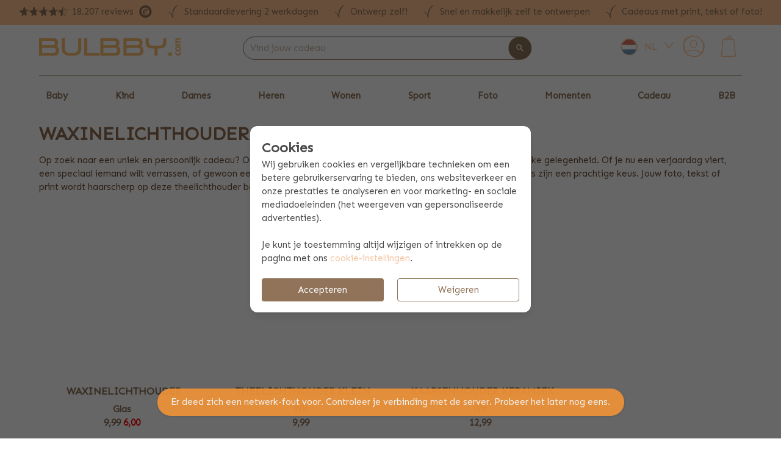

--- FILE ---
content_type: text/html; charset=utf-8
request_url: https://www.bulbby.com/nl/woonaccessoires/waxinelichthouder.html
body_size: 30526
content:
<!doctype html>
<html data-n-head-ssr lang="nl" class="is-bulbby" data-n-head="%7B%22lang%22:%7B%22ssr%22:%22nl%22%7D,%22class%22:%7B%22ssr%22:%5B%22is-bulbby%22%5D%7D%7D">
  <head >
    <meta data-n-head="ssr" name="msapplication-TileColor" content="#ffffff"><meta data-n-head="ssr" name="msapplication-config" content="/_fi_bulbby_com/browserconfig.xml"><meta data-n-head="ssr" name="theme-color" content="#ffffff"><meta data-n-head="ssr" data-hid="charset" charset="utf-8"><meta data-n-head="ssr" data-hid="viewport" name="viewport" content="width=device-width, initial-scale=1"><meta data-n-head="ssr" data-hid="mobile-web-app-capable" name="mobile-web-app-capable" content="yes"><meta data-n-head="ssr" data-hid="apple-mobile-web-app-title" name="apple-mobile-web-app-title" content="Bulbby"><meta data-n-head="ssr" data-hid="author" name="author" content="Simply colors"><meta data-n-head="ssr" data-hid="og:type" name="og:type" property="og:type" content="website"><meta data-n-head="ssr" data-hid="og:site_name" name="og:site_name" property="og:site_name" content="Bulbby"><meta data-n-head="ssr" data-hid="og:title" name="og:title" content="Waxinelichthouder bedrukken met naam of tekst"><meta data-n-head="ssr" data-hid="description" name="description" content="Leuke waxinelichthouder om te bedrukken met eigen logo, tekst of print. Leuk om de tafels mee aan te kleden. Altijd een succes als cadeautje!"><meta data-n-head="ssr" data-hid="og:description" name="og:description" content="Leuke waxinelichthouder om te bedrukken met eigen logo, tekst of print. Leuk om de tafels mee aan te kleden. Altijd een succes als cadeautje!"><meta data-n-head="ssr" data-hid="og:image" name="og:image" content="@/assets/bulbby.png"><meta data-n-head="ssr" data-hid="robots" name="robots" content="all"><title>Waxinelichthouder bedrukken met naam of tekst | Bulbby</title><link data-n-head="ssr" rel="icon" href="/_fi_bulbby_com/favicon.ico"><link data-n-head="ssr" key="gf-prefetch" rel="dns-prefetch" href="https://fonts.gstatic.com/"><link data-n-head="ssr" key="gf-preconnect" rel="preconnect" href="https://fonts.gstatic.com/" crossorigin="anonymous"><link data-n-head="ssr" key="gf-origin-preconnect" rel="preconnect" href="https://fonts.googleapis.com/"><link data-n-head="ssr" key="gf-style" rel="stylesheet" href="https://fonts.googleapis.com/css2?family=Caveat:wght@600&amp;family=Sen&amp;family=Quicksand&amp;family=Montserrat&amp;display=swap"><link data-n-head="ssr" rel="apple-touch-icon" sizes="180x180" href="/_fi_bulbby_com/apple-touch-icon.png"><link data-n-head="ssr" rel="icon" type="image/png" sizes="32x32" href="/_fi_bulbby_com/favicon-32x32.png"><link data-n-head="ssr" rel="icon" type="image/png" sizes="16x16" href="/_fi_bulbby_com/favicon-16x16.png"><link data-n-head="ssr" href="/_fi_bulbby_com/safari-pinned-tab.svg" color="#5bbad5"><link data-n-head="ssr" rel="shortcut icon" href="/_fi_bulbby_com/favicon.ico"><link data-n-head="ssr" rel="manifest" href="/_nuxt/manifest.ffc2c6e7.json" data-hid="manifest"><link data-n-head="ssr" rel="preconnect" href="https://dev.visualwebsiteoptimizer.com"><link data-n-head="ssr" rel="preload" href="/images/logo_bulbby.png" as="image"><link data-n-head="ssr" rel="preload" href="/images/webshop_keurmerk.png" as="image"><link data-n-head="ssr" rel="preload" href="https://www.trustedshops.nl/wp-content/themes/trusted-shops-international/img/e-trustedshops_black.svg" as="image"><link data-n-head="ssr" rel="preload" href="/images/logo_bulbby.png" as="image"><link data-n-head="ssr" rel="canonical" href="https://www.bulbby.com/nl/woonaccessoires/waxinelichthouder.html"><script data-n-head="ssr" type="application/ld+json">{"@context":"http://schema.org","@type":"WebSite","url":"https://www.bulbby.com/","potentialAction":{"@type":"SearchAction","target":"https://www.bulbby.com/search?query={search_term_string}","query-input":"required name=search_term_string"}}</script><script data-n-head="ssr" data-hid="gtm-script">window['dataLayer']=[];if(!window._gtm_init){window._gtm_init=1;(function(w,n,d,m,e,p){w[d]=(w[d]==1||n[d]=='yes'||n[d]==1||n[m]==1||(w[e]&&w[e][p]&&w[e][p]()))?1:0})(window,navigator,'doNotTrack','msDoNotTrack','external','msTrackingProtectionEnabled');(function(w,d,s,l,x,y){w[x]={};w._gtm_inject=function(i){w[x][i]=1;w[l]=w[l]||[];w[l].push({'gtm.start':new Date().getTime(),event:'gtm.js'});var f=d.getElementsByTagName(s)[0],j=d.createElement(s);j.async=true;j.src='https://www.googletagmanager.com/gtm.js?id='+i;f.parentNode.insertBefore(j,f);}})(window,document,'script','dataLayer','_gtm_ids','_gtm_inject')};["GTM-NWLKNKT"].forEach(function(i){window._gtm_inject(i)})</script><script data-n-head="ssr" data-hid="tracedock" type="text/javascript" charset="utf-8" defer>!function(e,t,n,r,o,i,u,c,a,l){a=n.getElementsByTagName("head")[0],(l=n.createElement("script")).async=1,l.src=t,a.appendChild(l),r=n.cookie;try{if(i=(" "+r).match(new RegExp("[; ]_tdbu=([^\\s;]*)")))for(u in o=decodeURI(i[1]).split("||"))(c=o[u].split("~~"))[1]&&(r.indexOf(c[0]+"=")>-1||(n.cookie=c[0]+"="+c[1]+";path=/;max-age=604800;domain=."+e,n.cookie="_1=1"))}catch(e){} }("bulbby.com","https://db2.bulbby.com/tit.js",document)</script><script data-n-head="ssr" data-hid="vwoCode" type="text/javascript" async>
            <!-- Start VWO Async SmartCode -->
            window._vwo_code || (function() {
            var account_id=60169,
            version=2.1,
            settings_tolerance=2000,
            hide_element='body',
            hide_element_style = 'opacity:0 !important;filter:alpha(opacity=0) !important;background:none !important',
            /* DO NOT EDIT BELOW THIS LINE */
            f=false,w=window,d=document,v=d.querySelector('#vwoCode'),cK='_vwo_'+account_id+'_settings',cc={};try{var c=JSON.parse(localStorage.getItem('_vwo_'+account_id+'_config'));cc=c&&typeof c==='object'?c:{}}catch(e){}var stT=cc.stT==='session'?w.sessionStorage:w.localStorage;code={use_existing_jquery:function(){return typeof use_existing_jquery!=='undefined'?use_existing_jquery:undefined},library_tolerance:function(){return typeof library_tolerance!=='undefined'?library_tolerance:undefined},settings_tolerance:function(){return cc.sT||settings_tolerance},hide_element_style:function(){return'{'+(cc.hES||hide_element_style)+'}'},hide_element:function(){if(performance.getEntriesByName('first-contentful-paint')[0]){return''}return typeof cc.hE==='string'?cc.hE:hide_element},getVersion:function(){return version},finish:function(e){if(!f){f=true;var t=d.getElementById('_vis_opt_path_hides');if(t)t.parentNode.removeChild(t);if(e)(new Image).src='https://dev.visualwebsiteoptimizer.com/ee.gif?a='+account_id+e}},finished:function(){return f},addScript:function(e){var t=d.createElement('script');t.type='text/javascript';if(e.src){t.src=e.src}else{t.text=e.text}d.getElementsByTagName('head')[0].appendChild(t)},load:function(e,t){var i=this.getSettings(),n=d.createElement('script'),r=this;t=t||{};if(i){n.textContent=i;d.getElementsByTagName('head')[0].appendChild(n);if(!w.VWO||VWO.caE){stT.removeItem(cK);r.load(e)}}else{var o=new XMLHttpRequest;o.open('GET',e,true);o.withCredentials=!t.dSC;o.responseType=t.responseType||'text';o.onload=function(){if(t.onloadCb){return t.onloadCb(o,e)}if(o.status===200){_vwo_code.addScript({text:o.responseText})}else{_vwo_code.finish('&e=loading_failure:'+e)}};o.onerror=function(){if(t.onerrorCb){return t.onerrorCb(e)}_vwo_code.finish('&e=loading_failure:'+e)};o.send()}},getSettings:function(){try{var e=stT.getItem(cK);if(!e){return}e=JSON.parse(e);if(Date.now()>e.e){stT.removeItem(cK);return}return e.s}catch(e){return}},init:function(){if(d.URL.indexOf('__vwo_disable__')>-1)return;var e=this.settings_tolerance();w._vwo_settings_timer=setTimeout(function(){_vwo_code.finish();stT.removeItem(cK)},e);var t;if(this.hide_element()!=='body'){t=d.createElement('style');var i=this.hide_element(),n=i?i+this.hide_element_style():'',r=d.getElementsByTagName('head')[0];t.setAttribute('id','_vis_opt_path_hides');v&&t.setAttribute('nonce',v.nonce);t.setAttribute('type','text/css');if(t.styleSheet)t.styleSheet.cssText=n;else t.appendChild(d.createTextNode(n));r.appendChild(t)}else{t=d.getElementsByTagName('head')[0];var n=d.createElement('div');n.style.cssText='z-index: 2147483647 !important;position: fixed !important;left: 0 !important;top: 0 !important;width: 100% !important;height: 100% !important;background: white !important;';n.setAttribute('id','_vis_opt_path_hides');n.classList.add('_vis_hide_layer');t.parentNode.insertBefore(n,t.nextSibling)}var o='https://dev.visualwebsiteoptimizer.com/j.php?a='+account_id+'&u='+encodeURIComponent(d.URL)+'&vn='+version;if(w.location.search.indexOf('_vwo_xhr')!==-1){this.addScript({src:o})}else{this.load(o+'&x=true')}}};w._vwo_code=code;code.init();})();
            <!-- End VWO Async SmartCode -->
            </script><script data-n-head="ssr" type="application/ld+json">{"@context":"https://schema.org/","@type":"Organization","name":"Bulbby","url":"https://www.bulbby.com","aggregateRating":{"@type":"AggregateRating","ratingValue":4.6,"worstRating":"1","bestRating":"5","ratingCount":18207,"url":"https://www.trustedshops.nl/verkopersbeoordeling/info_X093AB5A9EA3755D78D6FEC1F374C1159.html"}}</script><link rel="preload" href="/_nuxt/87295cd.modern.js" as="script"><link rel="preload" href="/_nuxt/a5e9777.modern.js" as="script"><link rel="preload" href="/_nuxt/74c076f.modern.js" as="script"><link rel="preload" href="/_nuxt/da3f5cc.modern.js" as="script"><link rel="preload" href="/_nuxt/d17f0d2.modern.js" as="script"><link rel="preload" href="/_nuxt/ecd6816.modern.js" as="script"><link rel="preload" href="/_nuxt/d9d49bd.modern.js" as="script"><link rel="preload" href="/_nuxt/2997311.modern.js" as="script"><link rel="preload" href="/_nuxt/56312a9.modern.js" as="script"><link rel="preload" href="/_nuxt/css/78c68bc.css" as="style"><link rel="preload" href="/_nuxt/1edc29c.modern.js" as="script"><link rel="preload" href="/_nuxt/css/175c331.css" as="style"><link rel="preload" href="/_nuxt/f15cda9.modern.js" as="script"><link rel="preload" href="/_nuxt/6874e0b.modern.js" as="script"><link rel="preload" href="/_nuxt/css/b62b776.css" as="style"><link rel="preload" href="/_nuxt/aedde98.modern.js" as="script"><link rel="preload" href="/_nuxt/4f4210f.modern.js" as="script"><link rel="preload" href="/_nuxt/css/1e8369f.css" as="style"><link rel="preload" href="/_nuxt/ef59993.modern.js" as="script"><link rel="preload" href="/_nuxt/css/f45da06.css" as="style"><link rel="preload" href="/_nuxt/e688682.modern.js" as="script"><link rel="preload" href="/_nuxt/css/6133afe.css" as="style"><link rel="preload" href="/_nuxt/4beaf9b.modern.js" as="script"><link rel="preload" href="/_nuxt/css/2a5e162.css" as="style"><link rel="preload" href="/_nuxt/c8d9dd2.modern.js" as="script"><link rel="preload" href="/_nuxt/css/64a1993.css" as="style"><link rel="preload" href="/_nuxt/d1aea6e.modern.js" as="script"><link rel="preload" href="/_nuxt/c6807f4.modern.js" as="script"><link rel="preload" href="/_nuxt/css/bde15b1.css" as="style"><link rel="preload" href="/_nuxt/9d27af0.modern.js" as="script"><link rel="preload" href="/_nuxt/css/a24ceff.css" as="style"><link rel="preload" href="/_nuxt/6ff2fd8.modern.js" as="script"><link rel="preload" href="/_nuxt/css/ca11b42.css" as="style"><link rel="preload" href="/_nuxt/2c59208.modern.js" as="script"><link rel="stylesheet" href="/_nuxt/css/78c68bc.css"><link rel="stylesheet" href="/_nuxt/css/175c331.css"><link rel="stylesheet" href="/_nuxt/css/b62b776.css"><link rel="stylesheet" href="/_nuxt/css/1e8369f.css"><link rel="stylesheet" href="/_nuxt/css/f45da06.css"><link rel="stylesheet" href="/_nuxt/css/6133afe.css"><link rel="stylesheet" href="/_nuxt/css/2a5e162.css"><link rel="stylesheet" href="/_nuxt/css/64a1993.css"><link rel="stylesheet" href="/_nuxt/css/bde15b1.css"><link rel="stylesheet" href="/_nuxt/css/a24ceff.css"><link rel="stylesheet" href="/_nuxt/css/ca11b42.css">
  </head>
  <body >
    <noscript data-n-head="ssr" data-hid="gtm-noscript" data-pbody="true"><iframe src="https://www.googletagmanager.com/ns.html?id=GTM-NWLKNKT&" height="0" width="0" style="display:none;visibility:hidden" title="gtm"></iframe></noscript><div data-server-rendered="true" id="__nuxt"><!----><div id="__layout"><div id="app"><!----> <div class="b-sidebar is-mobile-sidebar is-hidden-desktop"><!----><div class="sidebar-content is-invert-primary is-fixed is-fullheight" style="display:none;"><!----><div class="columns is-gapless is-mobile is-mobile-header is-vcentered mb-0"><div class="column is-narrow"><span class="icon has-text-primary-light is-large"><img alt="menu" src="[data-uri]" class="is-flex"></span></div> <div class="column has-text-centered"><a href="/nl" class="nuxt-link-active"><img src="/images/logo_bulbby.png" title="Bulbby" alt="Bulbby logo" class="is-mobile-logo"></a></div> <div class="column is-narrow"><a href="/nl/winkelmand"><div class="cart-icon has-text-centered"><div class="is-relative"><span class="icon has-text-primary-light is-large"><img alt="basket-drawn" src="/_nuxt/img/basket-drawn.d096a14.svg" class="is-flex"></span> <span class="cart-count"><div class="client-only-placeholder"><span class="has-text-white has-text-weight-bold">0</span></div></span></div></div></a></div></div> <div class="columns is-gapless is-mobile is-mobile-header is-vcentered mb-0"><div class="column"><div class="page-container is-fullwidth mb-3 is-searchbar is-searchbar-bulbby"><div class="page"><div class="layout"><div class="searchbar" style="flex: 1 0 auto"><div class="field"><!----><div class="field-body"><div class="field has-addons"><!----><div class="autocomplete control is-searchbar is-expanded"><div class="control is-clearfix"><input type="text" autocomplete="off" aria-autocomplete="list" placeholder="Vind jouw cadeau" enterkeyhint="done" value="" class="input"><!----><!----><!----></div><div class="dropdown-menu" style="display:none;"><div class="dropdown-content" style="display:none;"><!----><!----><!----><!----></div></div></div> <p class="control is-hidden-mobile"><button type="button" class="button is-primary" style="border-radius:999px;transform:translateX(-90%);z-index:4;"><span class="icon is-small"><img alt="magnify" src="[data-uri]" class="is-flex"></span><!----><!----></button></p><!----></div></div><!----></div></div></div></div></div></div></div> <div class="menu"><ul class="menu-list"><li><a><!---->
                    Baby
                    <span class="icon is-pulled-right has-text-primary is-small"><img alt="chevron-right" src="[data-uri]" class="is-flex"></span></a><ul style="display:none;"> <li><a href="/nl/kraampakketten" title="Kraampakketten"><!----><span> Kraampakketten </span></a><!----></li><li><a href="/nl/baby/baby-accessoires" title="Baby accessoires"><!----><span> Baby accessoires </span></a><!----></li><li><a href="/nl/baby/babykamer" title="Babykamer"><!----><span> Babykamer </span></a><!----></li><li><a href="/nl/baby/babykleding" title="Babykleding"><!----><span> Babykleding </span></a><!----></li><li><a href="/nl/baby/babytassen" title="Babytassen"><!----><span> Babytassen </span></a><!----></li><li><a href="/nl/baby/geboortestickers" title="Geboortestickers"><!----><span> Geboortestickers </span></a><!----></li><li><a href="/nl/baby/zwanger" title="Zwanger"><!----><span> Zwanger </span></a><!----></li><li><a href="/nl/baby/happy-horse-knuffels" title="Happy Horse knuffels"><!----><span> Happy Horse knuffels </span></a><!----></li></ul></li><li><a><!---->
                    Kind
                    <span class="icon is-pulled-right has-text-primary is-small"><img alt="chevron-right" src="[data-uri]" class="is-flex"></span></a><ul style="display:none;"> <li><a href="/nl/kind/kindertassen-bedrukken" title="Kindertassen"><!----><span> Kindertassen </span></a><!----></li><li><a href="/nl/kind/kinderrugzakjes" title="Kinderrugzakjes"><!----><span> Kinderrugzakjes </span></a><!----></li><li><a href="/nl/schoolpakketten" title="Schoolpakketten"><!----><span> Schoolpakketten </span></a><!----></li><li><a href="/nl/kind/naamstickers" title="Naamstickers"><!----><span> Naamstickers </span></a><!----></li><li><a href="/nl/kind/schooltassen" title="Schooltassen"><!----><span> Schooltassen </span></a><!----></li><li><a href="/nl/kind/reistassen" title="Reistassen"><!----><span> Reistassen </span></a><!----></li><li><a href="/nl/kind/kinderservies" title="Kinderservies"><!----><span> Kinderservies </span></a><!----></li><li><a href="/nl/kind/knuffel-met-naam" title="Knuffel met naam"><!----><span> Knuffel met naam </span></a><!----></li><li><a href="/nl/kind/kinderaccessoires" title="Kinderaccessoires"><!----><span> Kinderaccessoires </span></a><!----></li><li><a href="/nl/kind/kinderkamer" title="Kinderkamer"><!----><span> Kinderkamer </span></a><!----></li><li><a href="/nl/kind/kinderkleding" title="Kinderkleding"><!----><span> Kinderkleding </span></a><!----></li><li><a href="/nl/kind/schoolspullen" title="Schoolspullen"><!----><span> Schoolspullen </span></a><!----></li><li><a href="/nl/kind-mepal-met-naam" title="Mepal met naam"><!----><span> Mepal met naam </span></a><!----></li><li><a href="/nl/little-dutch-speelgoed" title="Little Dutch speelgoed"><!----><span> Little Dutch speelgoed </span></a><!----></li></ul></li><li><a><!---->
                    Dames
                    <span class="icon is-pulled-right has-text-primary is-small"><img alt="chevron-right" src="[data-uri]" class="is-flex"></span></a><ul style="display:none;"> <li><a href="/nl/dames/kleding" title="Kleding"><!----><span> Kleding </span></a><!----></li><li><a href="/nl/dames/sieraden-graveren" title="Sieraden graveren"><!----><span> Sieraden graveren </span></a><!----></li><li><a href="/nl/dames/tassen" title="Tassen"><!----><span> Tassen </span></a><!----></li><li><a href="/nl/dames/accessoires" title="Accessoires"><!----><span> Accessoires </span></a><!----></li><li><a href="/nl/dames/eten-en-drinken" title="Eten en Drinken"><!----><span> Eten en Drinken </span></a><!----></li><li><a href="/nl/dames/boekjesenalbums" title="Boekjes"><!----><span> Boekjes </span></a><!----></li><li><a href="/nl/drankpakketten" title="Drankpakketten"><!----><span> Drankpakketten </span></a><!----></li></ul></li><li><a><!---->
                    Heren
                    <span class="icon is-pulled-right has-text-primary is-small"><img alt="chevron-right" src="[data-uri]" class="is-flex"></span></a><ul style="display:none;"> <li><a href="/nl/heren/kleding" title="Kleding"><!----><span> Kleding </span></a><!----></li><li><a href="/nl/heren/tassen" title="Tassen"><!----><span> Tassen </span></a><!----></li><li><a href="/nl/drankpakketten" title="Drankpakketten"><!----><span> Drankpakketten </span></a><!----></li></ul></li><li><a><!---->
                    Wonen
                    <span class="icon is-pulled-right has-text-primary is-small"><img alt="chevron-right" src="[data-uri]" class="is-flex"></span></a><ul style="display:none;"> <li><a href="/nl/wonennenkoken/koken" title="Koken"><!----><span> Koken </span></a><!----></li><li><a href="/nl/drankpakketten" title="Drankpakketten"><!----><span> Drankpakketten </span></a><!----></li><li><a href="/nl/borrelpakketten" title="Borrelpakketten"><!----><span> Borrelpakketten </span></a><!----></li><li><a href="/nl/wonennenkoken/schort-bedrukken" title="Schort bedrukken"><!----><span> Schort bedrukken </span></a><!----></li><li><a href="/nl/wonennenkoken/tafelen" title="Tafelen"><!----><span> Tafelen </span></a><!----></li><li><a href="/nl/wonennenkoken/glas-graveren" title="Glas graveren"><!----><span> Glas graveren </span></a><!----></li><li><a href="/nl/wonennenkoken/dierbenodigdheden" title="Dierbenodigdheden"><!----><span> Dierbenodigdheden </span></a><!----></li><li><a href="/nl/wonennenkoken/bedtextiel" title="Bedtextiel"><!----><span> Bedtextiel </span></a><!----></li><li><a href="/nl/wonennenkoken/beker-met-naam" title="Beker met naam"><!----><span> Beker met naam </span></a><!----></li><li><a href="/nl/wonennenkoken/handdoek-met-naam" title="Handdoek met naam"><!----><span> Handdoek met naam </span></a><!----></li><li><a href="/nl/wonennenkoken/woonaccessoires" title="Woonaccessoires"><!----><span> Woonaccessoires </span></a><!----></li><li><a href="/nl/wonennenkoken/woonstickers" title="Woonstickers"><!----><span> Woonstickers </span></a><!----></li></ul></li><li><a><!---->
                    Sport
                    <span class="icon is-pulled-right has-text-primary is-small"><img alt="chevron-right" src="[data-uri]" class="is-flex"></span></a><ul style="display:none;"> <li><a href="/nl/sport/teamtassen" title="Sporttassen"><!----><span> Sporttassen </span></a><!----></li><li><a href="/nl/sport/sportkleding" title="Sportkleding bedrukken"><!----><span> Sportkleding bedrukken </span></a><!----></li><li><a href="/nl/sport/sportaccessoires" title="Sportaccessoires"><!----><span> Sportaccessoires </span></a><!----></li><li><a href="/nl/sport/teamkleding" title="Teamkleding"><!----><span> Teamkleding </span></a><!----></li><li><a href="/nl/sport/sportkampen" title="Sportkampen"><!----><span> Sportkampen </span></a><!----></li></ul></li><li><a><!---->
                    Foto
                    <span class="icon is-pulled-right has-text-primary is-small"><img alt="chevron-right" src="[data-uri]" class="is-flex"></span></a><ul style="display:none;"> <li><a href="/nl/foto-cadeaus" title="Fotocadeaus"><!----><span> Fotocadeaus </span></a><!----></li><li><a href="/nl/tassen-met-foto" title="Tassen met foto"><!----><span> Tassen met foto </span></a><!----></li><li><a href="/nl/kleding-met-foto" title="Kleding met foto"><!----><span> Kleding met foto </span></a><!----></li></ul></li><li><a><!---->
                    Momenten
                    <span class="icon is-pulled-right has-text-primary is-small"><img alt="chevron-right" src="[data-uri]" class="is-flex"></span></a><ul style="display:none;"> <li><a href="/nl/momenten/sale" title="Sale"><!----><span> Sale </span></a><!----></li><li><a href="/nl/momenten/backtoschool" title="Back to school"><!----><span> Back to school </span></a><!----></li><li><a href="/nl/momenten/kraamcadeau-met-naam" title="Kraamcadeau"><!----><span> Kraamcadeau </span></a><!----></li><li><a href="/nl/momenten/kinderverjaardag" title="Kinderverjaardag"><!----><span> Kinderverjaardag </span></a><!----></li><li><a href="/nl/momenten/bedankt-cadeau" title="Bedankt cadeau"><!----><span> Bedankt cadeau </span></a><!----></li><li><a href="/nl/momenten/schoencadeautjes" title="Schoencadeautjes"><!----><span> Schoencadeautjes </span></a><!----></li><li><a href="/nl/momenten/sinterklaas" title="Sinterklaas"><!----><span> Sinterklaas </span></a><!----></li><li><a href="/nl/momenten/kerst" title="Kerst en Oud &amp; Nieuw"><!----><span> Kerst en Oud &amp; Nieuw </span></a><!----></li><li><a href="/nl/momenten/cadeausgeslaagd" title="Cadeaus geslaagd"><!----><span> Cadeaus geslaagd </span></a><!----></li><li><a href="/nl/momenten/festivals" title="Festivals"><!----><span> Festivals </span></a><!----></li><li><a href="/nl/momenten/opkamers" title="Op kamers"><!----><span> Op kamers </span></a><!----></li><li><a href="/nl/momenten/backtowork" title="Back to work"><!----><span> Back to work </span></a><!----></li><li><a href="/nl/momenten/beterschap-cadeau" title="Beterschap cadeau"><!----><span> Beterschap cadeau </span></a><!----></li><li><a href="/nl/momenten/condoleance-cadeau" title="Condoleance cadeau"><!----><span> Condoleance cadeau </span></a><!----></li><li><a href="/nl/momenten/secretaressedag" title="Secretaressedag"><!----><span> Secretaressedag </span></a><!----></li><li><a href="/nl/momenten/koningsdag" title="Koningsdag"><!----><span> Koningsdag </span></a><!----></li><li><a href="/nl/momenten/valentijnsdag" title="Valentijnsdag"><!----><span> Valentijnsdag </span></a><!----></li><li><a href="/nl/momenten/pasen" title="Pasen"><!----><span> Pasen </span></a><!----></li><li><a href="/nl/momenten/moederdag" title="Moederdag"><!----><span> Moederdag </span></a><!----></li><li><a href="/nl/momenten/vaderdag" title="Vaderdag"><!----><span> Vaderdag </span></a><!----></li><li><a href="/nl/momenten/vakantie" title="Vakantie"><!----><span> Vakantie </span></a><!----></li><li><a href="/nl/trouwen" title="Trouwen"><!----><span> Trouwen </span></a><!----></li><li><a href="/nl/momenten/nieuw" title="Nieuw"><!----><span> Nieuw </span></a><!----></li></ul></li><li><a><!---->
                    Cadeau
                    <span class="icon is-pulled-right has-text-primary is-small"><img alt="chevron-right" src="[data-uri]" class="is-flex"></span></a><ul style="display:none;"> <li><a href="/nl/cadeau/cadeaupakketten" title="Cadeaupakketten"><!----><span> Cadeaupakketten </span></a><!----></li><li><a href="/nl/cadeau/houten-producten" title="Houten producten"><!----><span> Houten producten </span></a><!----></li><li><a href="/nl/cadeau/cadeaus-tot-15-euro" title="Cadeaus tot 15 euro"><!----><span> Cadeaus tot 15 euro </span></a><!----></li><li><a href="/nl/cadeau/cadeausvan15tot30euro" title="Cadeaus van 15 tot 30 euro"><!----><span> Cadeaus van 15 tot 30 euro </span></a><!----></li><li><a href="/nl/cadeau/cadeaus30euro" title="Cadeaus vanaf 30 euro"><!----><span> Cadeaus vanaf 30 euro </span></a><!----></li><li><a href="/nl/cadeau/voorhaar" title="Voor haar"><!----><span> Voor haar </span></a><!----></li><li><a href="/nl/cadeau/voorhem" title="Voor hem"><!----><span> Voor hem </span></a><!----></li><li><a href="/nl/cadeau/voorkinderen" title="Voor kinderen"><!----><span> Voor kinderen </span></a><!----></li><li><a href="/nl/cadeau/voor-teens" title="Voor teens"><!----><span> Voor teens </span></a><!----></li><li><a href="/nl/cadeau/voorbabys" title="Voor baby's"><!----><span> Voor baby's </span></a><!----></li></ul></li><li><a><!---->
                    B2B
                    <span class="icon is-pulled-right has-text-primary is-small"><img alt="chevron-right" src="[data-uri]" class="is-flex"></span></a><ul style="display:none;"> <li><a href="/nl/relatiegeschenken-met-logo" title="Relatiegeschenken met logo"><!----><span> Relatiegeschenken met logo </span></a><!----></li><li><a href="/nl/kraamcadeau-met-logo" title="Kraamcadeau met logo"><!----><span> Kraamcadeau met logo </span></a><!----></li><li><a href="/nl/sportproducten-met-logo" title="Sportproducten met logo"><!----><span> Sportproducten met logo </span></a><!----></li><li><a href="/nl/kerstpakketten-met-logo" title="Kerstpakketten met logo"><!----><span> Kerstpakketten met logo </span></a><!----></li></ul></li></ul></div> <hr class="has-background-primary"> <div class="column pt-0"><div class="level is-mobile mb-0"><div class="level-left"><div class="level-item"><a href="/nl/klant/overview"><div class="my-simply-icon has-text-centered"><span class="icon has-text-primary-light is-large"><img alt="account-drawn" src="/_nuxt/img/account-drawn.388a91b.svg" class="is-flex"></span></div></a></div> <div class="level-item"><a href="/nl/klant/overview">
                        Mijn gegevens Bulbby
                    </a></div></div> <!----></div> <div class="level is-mobile mb-0"><div class="level-left"><div class="level-item"><a href="/nl/contact"><span class="icon has-text-primary-light is-large"><img alt="wechat" src="[data-uri]" class="is-flex"></span></a></div> <div class="level-item"><a href="/nl/contact"> Contact </a></div></div></div> <div class="level is-mobile mb-2"><div class="level-left"><div class="level-item"><a href="/nl/help"><span class="icon has-text-primary-light is-large"><img alt="help-circle-outline" src="[data-uri]" class="is-flex"></span></a></div> <div class="level-item"><a href="/nl/help">Hulp</a></div></div></div> <div class="level is-mobile mb-0 pl-2"><div class="locale-switcher"><div class="dropdown dropdown-menu-animation is-bottom-left is-hoverable is-mobile-modal"><div tabindex="0" aria-haspopup="true" class="dropdown-trigger"><div class="columns is-vcentered is-mobile"><div class="column"><div class="flag-icon" data-v-2a6e9d7a><img src="/images/icons/flags/nl-bulbby.svg" title="Nederlands" data-v-2a6e9d7a></div></div> <div class="column is-narrow pl-0"><p class="has-text-primary-light">
                        NL
                    </p></div> <div class="column is-narrow pl-0"><span class="icon has-text-primary-light is-small"><img alt="chevron-down-small" src="[data-uri]" class="is-flex"></span></div></div></div><div aria-hidden="true" class="background" style="display:none;"></div><div aria-hidden="true" class="dropdown-menu" style="display:none;"><div role="list" aria-modal="true" class="dropdown-content"> <a role="listitem" tabindex="0" class="dropdown-item"><div class="columns is-vcentered is-marginless is-mobile"><div class="column is-narrow"><div class="flag-icon" data-v-2a6e9d7a><img src="/images/icons/flags/gb-bulbby.svg" title="Engels" data-v-2a6e9d7a></div></div> <div class="column"><p>Engels</p></div></div></a><a role="listitem" tabindex="0" class="dropdown-item"><div class="columns is-vcentered is-marginless is-mobile"><div class="column is-narrow"><div class="flag-icon" data-v-2a6e9d7a><img src="/images/icons/flags/de-bulbby.svg" title="Duits" data-v-2a6e9d7a></div></div> <div class="column"><p>Duits</p></div></div></a><a role="listitem" tabindex="0" class="dropdown-item"><div class="columns is-vcentered is-marginless is-mobile"><div class="column is-narrow"><div class="flag-icon" data-v-2a6e9d7a><img src="/images/icons/flags/fr-bulbby.svg" title="Frans" data-v-2a6e9d7a></div></div> <div class="column"><p>Frans</p></div></div></a></div></div></div></div></div></div></div></div> <!----> <div id="header"><div id="header-top"><div class="is-hidden-touch mb-4 has-background-primary-light has-text-primary"><div class="container"><div class="columns pt-2 is-vcentered is-centered"><div class="column is-narrow"><a href="https://www.trustedshops.nl/verkopersbeoordeling/info_X093AB5A9EA3755D78D6FEC1F374C1159.html" title="Reviews - Trustedshops - Bulbby" target="_blank"><div class="level"><div class="level-item pr-2"><div class="columns is-marginless is-paddingless is-mobile is-centered"><span class="icon column is-paddingless is-marginless is-narrow has-text-primary is-small"><img alt="star" src="/_nuxt/img/star.ea4e98f.svg" class="is-flex"></span><span class="icon column is-paddingless is-marginless is-narrow has-text-primary is-small"><img alt="star" src="/_nuxt/img/star.ea4e98f.svg" class="is-flex"></span><span class="icon column is-paddingless is-marginless is-narrow has-text-primary is-small"><img alt="star" src="/_nuxt/img/star.ea4e98f.svg" class="is-flex"></span><span class="icon column is-paddingless is-marginless is-narrow has-text-primary is-small"><img alt="star" src="/_nuxt/img/star.ea4e98f.svg" class="is-flex"></span><span class="icon column is-paddingless is-marginless is-narrow has-text-primary is-small"><img alt="star-half" src="/_nuxt/img/star-half.ca64856.svg" class="is-flex"></span></div></div> <div class="level-item is-narrow has-text-primary">18.207 reviews</div> <div class="level-item pl-2"><span class="icon has-text-primary"><img alt="trusted-shops" src="[data-uri]" class="is-flex"></span></div></div></a></div> <div class="column is-narrow is-size-6"><div class="field"><!----><div class="field-body"><div class="field has-addons"><!----><span class="icon has-text-primary"><img alt="check-curved" src="[data-uri]" class="is-flex"></span> <p class="pl-2">Standaardlevering 2 werkdagen</p><!----></div></div><!----></div></div> <div class="column is-size-6 is-narrow is-hidden-desktop-only"><div class="field"><!----><div class="field-body"><div class="field has-addons"><!----><span class="icon has-text-primary"><img alt="check-curved" src="[data-uri]" class="is-flex"></span> <p class="pl-2">Ontwerp zelf!</p><!----></div></div><!----></div></div> <div class="column is-size-6 is-narrow"><div class="field"><!----><div class="field-body"><div class="field has-addons"><!----><span class="icon has-text-primary"><img alt="check-curved" src="[data-uri]" class="is-flex"></span> <p class="pl-2">Snel en makkelijk zelf te ontwerpen</p><!----></div></div><!----></div></div> <div class="column is-narrow is-size-6 is-hidden-desktop-only"><div class="field"><!----><div class="field-body"><div class="field has-addons"><!----><span class="icon has-text-primary"><img alt="check-curved" src="[data-uri]" class="is-flex"></span> <p class="pl-2">Cadeaus met print, tekst of foto!</p><!----></div></div><!----></div></div></div></div></div> <div class="container mb-4"><div class="level"><div class="level-left"><div class="level-item"><a href="/nl" class="nuxt-link-active"><img src="/images/logo_bulbby.png" title="Bulbby" alt="Bulbby logo"></a></div></div> <div class="level-right" style="flex: 1 0 auto"><div class="level-item"><div class="px-6"></div></div> <div class="level-item" style="flex: 1 0 auto"><div class="page-container is-fullwidth mb-3 is-searchbar is-searchbar-bulbby"><div class="page"><div class="layout"><div class="searchbar" style="flex: 1 0 auto"><div class="field"><!----><div class="field-body"><div class="field has-addons"><!----><div class="autocomplete control is-searchbar is-expanded"><div class="control is-clearfix"><input type="text" autocomplete="off" aria-autocomplete="list" placeholder="Vind jouw cadeau" enterkeyhint="done" value="" class="input"><!----><!----><!----></div><div class="dropdown-menu" style="display:none;"><div class="dropdown-content" style="display:none;"><!----><!----><!----><!----></div></div></div> <p class="control is-hidden-mobile"><button type="button" class="button is-primary" style="border-radius:999px;transform:translateX(-90%);z-index:4;"><span class="icon is-small"><img alt="magnify" src="[data-uri]" class="is-flex"></span><!----><!----></button></p><!----></div></div><!----></div></div></div></div></div></div> <div class="level-item"><div class="px-6"></div> <!----></div> <div class="level-item"><div class="locale-switcher"><div class="dropdown dropdown-menu-animation is-bottom-left is-hoverable is-mobile-modal"><div tabindex="0" aria-haspopup="true" class="dropdown-trigger"><div class="columns is-vcentered is-mobile"><div class="column"><div class="flag-icon" data-v-2a6e9d7a><img src="/images/icons/flags/nl-bulbby.svg" title="Nederlands" data-v-2a6e9d7a></div></div> <div class="column is-narrow pl-0"><p class="has-text-primary-light">
                        NL
                    </p></div> <div class="column is-narrow pl-0"><span class="icon has-text-primary-light is-small"><img alt="chevron-down-small" src="[data-uri]" class="is-flex"></span></div></div></div><div aria-hidden="true" class="background" style="display:none;"></div><div aria-hidden="true" class="dropdown-menu" style="display:none;"><div role="list" aria-modal="true" class="dropdown-content"> <a role="listitem" tabindex="0" class="dropdown-item"><div class="columns is-vcentered is-marginless is-mobile"><div class="column is-narrow"><div class="flag-icon" data-v-2a6e9d7a><img src="/images/icons/flags/gb-bulbby.svg" title="Engels" data-v-2a6e9d7a></div></div> <div class="column"><p>Engels</p></div></div></a><a role="listitem" tabindex="0" class="dropdown-item"><div class="columns is-vcentered is-marginless is-mobile"><div class="column is-narrow"><div class="flag-icon" data-v-2a6e9d7a><img src="/images/icons/flags/de-bulbby.svg" title="Duits" data-v-2a6e9d7a></div></div> <div class="column"><p>Duits</p></div></div></a><a role="listitem" tabindex="0" class="dropdown-item"><div class="columns is-vcentered is-marginless is-mobile"><div class="column is-narrow"><div class="flag-icon" data-v-2a6e9d7a><img src="/images/icons/flags/fr-bulbby.svg" title="Frans" data-v-2a6e9d7a></div></div> <div class="column"><p>Frans</p></div></div></a></div></div></div></div></div> <div class="level-item"><a href="/nl/login"><div class="my-simply-icon has-text-centered"><span class="icon has-text-primary-light is-large"><img alt="account-drawn" src="/_nuxt/img/account-drawn.388a91b.svg" class="is-flex"></span></div></a></div> <div class="level-item"><div hoverable="" class="dropdown dropdown-menu-animation dropdown is-cart-dropdown is-bottom-left is-hoverable is-mobile-modal"><div tabindex="0" aria-haspopup="true" class="dropdown-trigger"><div class="is-clickable cart-button"><div class="cart-icon has-text-centered"><div class="is-relative"><span class="icon has-text-primary-light is-large"><img alt="basket-drawn" src="/_nuxt/img/basket-drawn.d096a14.svg" class="is-flex"></span> <span class="cart-count"><div class="client-only-placeholder"><span class="has-text-white has-text-weight-bold">0</span></div></span></div></div></div></div><div aria-hidden="true" class="background" style="display:none;"></div><div aria-hidden="true" class="dropdown-menu" style="display:none;"><div role="list" aria-modal="true" class="dropdown-content"> <div class="dropdown-cart"><div class="p-4"><div class="small-cart-outer"><!----><!----><!----></div></div></div></div></div></div></div></div></div></div> <!----> <hr class="has-background-primary container"> <nav role="navigation" aria-label="main navigation" class="navbar is-invert-primary has-navbar-centered"><div class="container"><div class="navbar-brand"><a role="button" aria-label="menu" tabindex="0" class="navbar-burger burger"><span aria-hidden="true"></span><span aria-hidden="true"></span><span aria-hidden="true"></span></a></div><div class="navbar-menu"><div class="navbar-start"><div class="navbar-item has-dropdown is-hoverable"><a aria-haspopup="true" tabindex="0" class="navbar-link is-arrowless">Baby</a><div class="navbar-dropdown"><a href="/nl/kraampakketten" title="/kraampakketten" class="navbar-item has-text-primary"><span>Kraampakketten</span></a><a href="/nl/baby/baby-accessoires" title="/baby/baby-accessoires" class="navbar-item has-text-primary"><span>Baby accessoires</span></a><a href="/nl/baby/babykamer" title="/baby/babykamer" class="navbar-item has-text-primary"><span>Babykamer</span></a><a href="/nl/baby/babykleding" title="/baby/babykleding" class="navbar-item has-text-primary"><span>Babykleding</span></a><a href="/nl/baby/babytassen" title="/baby/babytassen" class="navbar-item has-text-primary"><span>Babytassen</span></a><a href="/nl/baby/geboortestickers" title="/baby/geboortestickers" class="navbar-item has-text-primary"><span>Geboortestickers</span></a><a href="/nl/baby/zwanger" title="/baby/zwanger" class="navbar-item has-text-primary"><span>Zwanger</span></a><a href="/nl/baby/happy-horse-knuffels" title="/baby/happy-horse-knuffels" class="navbar-item has-text-primary"><span>Happy Horse knuffels</span></a></div></div> <!----><div class="navbar-item has-dropdown is-hoverable"><a aria-haspopup="true" tabindex="0" class="navbar-link is-arrowless">Kind</a><div class="navbar-dropdown"><a href="/nl/kind/kindertassen-bedrukken" title="/kind/kindertassen-bedrukken" class="navbar-item has-text-primary"><span>Kindertassen</span></a><a href="/nl/kind/kinderrugzakjes" title="/kind/kinderrugzakjes" class="navbar-item has-text-primary"><span>Kinderrugzakjes</span></a><a href="/nl/schoolpakketten" title="/schoolpakketten" class="navbar-item has-text-primary"><span>Schoolpakketten</span></a><a href="/nl/kind/naamstickers" title="/kind/naamstickers" class="navbar-item has-text-primary"><span>Naamstickers</span></a><a href="/nl/kind/schooltassen" title="/kind/schooltassen" class="navbar-item has-text-primary"><span>Schooltassen</span></a><a href="/nl/kind/reistassen" title="/kind/reistassen" class="navbar-item has-text-primary"><span>Reistassen</span></a><a href="/nl/kind/kinderservies" title="/kind/kinderservies" class="navbar-item has-text-primary"><span>Kinderservies</span></a><a href="/nl/kind/knuffel-met-naam" title="/kind/knuffel-met-naam" class="navbar-item has-text-primary"><span>Knuffel met naam</span></a><a href="/nl/kind/kinderaccessoires" title="/kind/kinderaccessoires" class="navbar-item has-text-primary"><span>Kinderaccessoires</span></a><a href="/nl/kind/kinderkamer" title="/kind/kinderkamer" class="navbar-item has-text-primary"><span>Kinderkamer</span></a><a href="/nl/kind/kinderkleding" title="/kind/kinderkleding" class="navbar-item has-text-primary"><span>Kinderkleding</span></a><a href="/nl/kind/schoolspullen" title="/kind/schoolspullen" class="navbar-item has-text-primary"><span>Schoolspullen</span></a><a href="/nl/kind-mepal-met-naam" title="/kind-mepal-met-naam" class="navbar-item has-text-primary"><span>Mepal met naam</span></a><a href="/nl/little-dutch-speelgoed" title="/little-dutch-speelgoed" class="navbar-item has-text-primary"><span>Little Dutch speelgoed</span></a></div></div> <!----><div class="navbar-item has-dropdown is-hoverable"><a aria-haspopup="true" tabindex="0" class="navbar-link is-arrowless">Dames</a><div class="navbar-dropdown"><a href="/nl/dames/kleding" title="/dames/kleding" class="navbar-item has-text-primary"><span>Kleding</span></a><a href="/nl/dames/sieraden-graveren" title="/dames/sieraden-graveren" class="navbar-item has-text-primary"><span>Sieraden graveren</span></a><a href="/nl/dames/tassen" title="/dames/tassen" class="navbar-item has-text-primary"><span>Tassen</span></a><a href="/nl/dames/accessoires" title="/dames/accessoires" class="navbar-item has-text-primary"><span>Accessoires</span></a><a href="/nl/dames/eten-en-drinken" title="/dames/eten-en-drinken" class="navbar-item has-text-primary"><span>Eten en Drinken</span></a><a href="/nl/dames/boekjesenalbums" title="/dames/boekjesenalbums" class="navbar-item has-text-primary"><span>Boekjes</span></a><a href="/nl/drankpakketten" title="/drankpakketten" class="navbar-item has-text-primary"><span>Drankpakketten</span></a></div></div> <!----><div class="navbar-item has-dropdown is-hoverable"><a aria-haspopup="true" tabindex="0" class="navbar-link is-arrowless">Heren</a><div class="navbar-dropdown"><a href="/nl/heren/kleding" title="/heren/kleding" class="navbar-item has-text-primary"><span>Kleding</span></a><a href="/nl/heren/tassen" title="/heren/tassen" class="navbar-item has-text-primary"><span>Tassen</span></a><a href="/nl/drankpakketten" title="/drankpakketten" class="navbar-item has-text-primary"><span>Drankpakketten</span></a></div></div> <!----><div class="navbar-item has-dropdown is-hoverable"><a aria-haspopup="true" tabindex="0" class="navbar-link is-arrowless">Wonen</a><div class="navbar-dropdown"><a href="/nl/wonennenkoken/koken" title="/wonennenkoken/koken" class="navbar-item has-text-primary"><span>Koken</span></a><a href="/nl/drankpakketten" title="/drankpakketten" class="navbar-item has-text-primary"><span>Drankpakketten</span></a><a href="/nl/borrelpakketten" title="/borrelpakketten" class="navbar-item has-text-primary"><span>Borrelpakketten</span></a><a href="/nl/wonennenkoken/schort-bedrukken" title="/wonennenkoken/schort-bedrukken" class="navbar-item has-text-primary"><span>Schort bedrukken</span></a><a href="/nl/wonennenkoken/tafelen" title="/wonennenkoken/tafelen" class="navbar-item has-text-primary"><span>Tafelen</span></a><a href="/nl/wonennenkoken/glas-graveren" title="/wonennenkoken/glas-graveren" class="navbar-item has-text-primary"><span>Glas graveren</span></a><a href="/nl/wonennenkoken/dierbenodigdheden" title="/wonennenkoken/dierbenodigdheden" class="navbar-item has-text-primary"><span>Dierbenodigdheden</span></a><a href="/nl/wonennenkoken/bedtextiel" title="/wonennenkoken/bedtextiel" class="navbar-item has-text-primary"><span>Bedtextiel</span></a><a href="/nl/wonennenkoken/beker-met-naam" title="/wonennenkoken/beker-met-naam" class="navbar-item has-text-primary"><span>Beker met naam</span></a><a href="/nl/wonennenkoken/handdoek-met-naam" title="/wonennenkoken/handdoek-met-naam" class="navbar-item has-text-primary"><span>Handdoek met naam</span></a><a href="/nl/wonennenkoken/woonaccessoires" title="/wonennenkoken/woonaccessoires" class="navbar-item has-text-primary"><span>Woonaccessoires</span></a><a href="/nl/wonennenkoken/woonstickers" title="/wonennenkoken/woonstickers" class="navbar-item has-text-primary"><span>Woonstickers</span></a></div></div> <!----><div class="navbar-item has-dropdown is-hoverable"><a aria-haspopup="true" tabindex="0" class="navbar-link is-arrowless">Sport</a><div class="navbar-dropdown"><a href="/nl/sport/teamtassen" title="/sport/teamtassen" class="navbar-item has-text-primary"><span>Sporttassen</span></a><a href="/nl/sport/sportkleding" title="/sport/sportkleding" class="navbar-item has-text-primary"><span>Sportkleding bedrukken</span></a><a href="/nl/sport/sportaccessoires" title="/sport/sportaccessoires" class="navbar-item has-text-primary"><span>Sportaccessoires</span></a><a href="/nl/sport/teamkleding" title="/sport/teamkleding" class="navbar-item has-text-primary"><span>Teamkleding</span></a><a href="/nl/sport/sportkampen" title="/sport/sportkampen" class="navbar-item has-text-primary"><span>Sportkampen</span></a></div></div> <!----><div class="navbar-item has-dropdown is-hoverable"><a aria-haspopup="true" tabindex="0" class="navbar-link is-arrowless">Foto</a><div class="navbar-dropdown"><a href="/nl/foto-cadeaus" title="/foto-cadeaus" class="navbar-item has-text-primary"><span>Fotocadeaus</span></a><a href="/nl/tassen-met-foto" title="/tassen-met-foto" class="navbar-item has-text-primary"><span>Tassen met foto</span></a><a href="/nl/kleding-met-foto" title="/kleding-met-foto" class="navbar-item has-text-primary"><span>Kleding met foto</span></a></div></div> <!----><div class="navbar-item has-dropdown is-hoverable"><a aria-haspopup="true" tabindex="0" class="navbar-link is-arrowless">Momenten</a><div class="navbar-dropdown"><a href="/nl/momenten/sale" title="/momenten/sale" class="navbar-item has-text-primary"><span>Sale</span></a><a href="/nl/momenten/backtoschool" title="/momenten/backtoschool" class="navbar-item has-text-primary"><span>Back to school</span></a><a href="/nl/momenten/kraamcadeau-met-naam" title="/momenten/kraamcadeau-met-naam" class="navbar-item has-text-primary"><span>Kraamcadeau</span></a><a href="/nl/momenten/kinderverjaardag" title="/momenten/kinderverjaardag" class="navbar-item has-text-primary"><span>Kinderverjaardag</span></a><a href="/nl/momenten/bedankt-cadeau" title="/momenten/bedankt-cadeau" class="navbar-item has-text-primary"><span>Bedankt cadeau</span></a><a href="/nl/momenten/schoencadeautjes" title="/momenten/schoencadeautjes" class="navbar-item has-text-primary"><span>Schoencadeautjes</span></a><a href="/nl/momenten/sinterklaas" title="/momenten/sinterklaas" class="navbar-item has-text-primary"><span>Sinterklaas</span></a><a href="/nl/momenten/kerst" title="/momenten/kerst" class="navbar-item has-text-primary"><span>Kerst en Oud &amp; Nieuw</span></a><a href="/nl/momenten/cadeausgeslaagd" title="/momenten/cadeausgeslaagd" class="navbar-item has-text-primary"><span>Cadeaus geslaagd</span></a><a href="/nl/momenten/festivals" title="/momenten/festivals" class="navbar-item has-text-primary"><span>Festivals</span></a><a href="/nl/momenten/opkamers" title="/momenten/opkamers" class="navbar-item has-text-primary"><span>Op kamers</span></a><a href="/nl/momenten/backtowork" title="/momenten/backtowork" class="navbar-item has-text-primary"><span>Back to work</span></a><a href="/nl/momenten/beterschap-cadeau" title="/momenten/beterschap-cadeau" class="navbar-item has-text-primary"><span>Beterschap cadeau</span></a><a href="/nl/momenten/condoleance-cadeau" title="/momenten/condoleance-cadeau" class="navbar-item has-text-primary"><span>Condoleance cadeau</span></a><a href="/nl/momenten/secretaressedag" title="/momenten/secretaressedag" class="navbar-item has-text-primary"><span>Secretaressedag</span></a><a href="/nl/momenten/koningsdag" title="/momenten/koningsdag" class="navbar-item has-text-primary"><span>Koningsdag</span></a><a href="/nl/momenten/valentijnsdag" title="/momenten/valentijnsdag" class="navbar-item has-text-primary"><span>Valentijnsdag</span></a><a href="/nl/momenten/pasen" title="/momenten/pasen" class="navbar-item has-text-primary"><span>Pasen</span></a><a href="/nl/momenten/moederdag" title="/momenten/moederdag" class="navbar-item has-text-primary"><span>Moederdag</span></a><a href="/nl/momenten/vaderdag" title="/momenten/vaderdag" class="navbar-item has-text-primary"><span>Vaderdag</span></a><a href="/nl/momenten/vakantie" title="/momenten/vakantie" class="navbar-item has-text-primary"><span>Vakantie</span></a><a href="/nl/trouwen" title="/trouwen" class="navbar-item has-text-primary"><span>Trouwen</span></a><a href="/nl/momenten/nieuw" title="/momenten/nieuw" class="navbar-item has-text-primary"><span>Nieuw</span></a></div></div> <!----><div class="navbar-item has-dropdown is-hoverable"><a aria-haspopup="true" tabindex="0" class="navbar-link is-arrowless">Cadeau</a><div class="navbar-dropdown"><a href="/nl/cadeau/cadeaupakketten" title="/cadeau/cadeaupakketten" class="navbar-item has-text-primary"><span>Cadeaupakketten</span></a><a href="/nl/cadeau/houten-producten" title="/cadeau/houten-producten" class="navbar-item has-text-primary"><span>Houten producten</span></a><a href="/nl/cadeau/cadeaus-tot-15-euro" title="/cadeau/cadeaus-tot-15-euro" class="navbar-item has-text-primary"><span>Cadeaus tot 15 euro</span></a><a href="/nl/cadeau/cadeausvan15tot30euro" title="/cadeau/cadeausvan15tot30euro" class="navbar-item has-text-primary"><span>Cadeaus van 15 tot 30 euro</span></a><a href="/nl/cadeau/cadeaus30euro" title="/cadeau/cadeaus30euro" class="navbar-item has-text-primary"><span>Cadeaus vanaf 30 euro</span></a><a href="/nl/cadeau/voorhaar" title="/cadeau/voorhaar" class="navbar-item has-text-primary"><span>Voor haar</span></a><a href="/nl/cadeau/voorhem" title="/cadeau/voorhem" class="navbar-item has-text-primary"><span>Voor hem</span></a><a href="/nl/cadeau/voorkinderen" title="/cadeau/voorkinderen" class="navbar-item has-text-primary"><span>Voor kinderen</span></a><a href="/nl/cadeau/voor-teens" title="/cadeau/voor-teens" class="navbar-item has-text-primary"><span>Voor teens</span></a><a href="/nl/cadeau/voorbabys" title="/cadeau/voorbabys" class="navbar-item has-text-primary"><span>Voor baby's</span></a></div></div> <!----><div class="navbar-item has-dropdown is-hoverable"><a aria-haspopup="true" tabindex="0" class="navbar-link is-arrowless">B2B</a><div class="navbar-dropdown"><a href="/nl/relatiegeschenken-met-logo" title="/relatiegeschenken-met-logo" class="navbar-item has-text-primary"><span>Relatiegeschenken met logo</span></a><a href="/nl/kraamcadeau-met-logo" title="/kraamcadeau-met-logo" class="navbar-item has-text-primary"><span>Kraamcadeau met logo</span></a><a href="/nl/sportproducten-met-logo" title="/sportproducten-met-logo" class="navbar-item has-text-primary"><span>Sportproducten met logo</span></a><a href="/nl/kerstpakketten-met-logo" title="/kerstpakketten-met-logo" class="navbar-item has-text-primary"><span>Kerstpakketten met logo</span></a></div></div> <!----></div><div class="navbar-end"></div></div></div></nav> <!----></div> <!----></div> <div id="main"><div class="container-inner"><!----> <div class="page-container"><div class="page"><div class="layout container"><div class="columns is-vcentered"><div class="column"><div class="cell"><div class="content content-block-text"><h1>WAXINELICHTHOUDER MET NAAM</h1>
<p>Op zoek naar een uniek en persoonlijk cadeau? Onze kleine witte theelichthouders van keramiek zijn perfect voor elke gelegenheid. Of je nu een verjaardag viert, een speciaal iemand wilt verrassen, of gewoon een gezellig accent aan je huis wilt toevoegen, deze theelichthouders zijn een prachtige keus. Jouw foto, tekst of print wordt haarscherp op deze theelichthouder bedrukt.</p>
</div></div></div></div></div><div class="layout container"><div class="columns is-vcentered"><div class="column"><div class="cell"><div class="columns is-mobile is-multiline pb-4"><div class="column is-12-touch is-12-desktop"><a href="/nl/waxinelichthouder-1-maat-glas#design=2977" title="Waxinelichthouder"><div class="product-card is-clickable"><div class="product-image card-image image is-square"><div class="product-preview"><!----></div> <!----></div> <div><div class="has-text-centered"><p class="is-product-title">
                Waxinelichthouder
            </p> <p class="is-marginless is-product-color">
                Glas
            </p> <div class="is-product-price"><span class="is-price is-discounted">9,99</span> <span class="is-price is-red">6,00</span> <!----> <!----></div> <!----></div></div></div></a></div></div></div></div><div class="column"><div class="cell"><div class="columns is-mobile is-multiline pb-4"><div class="column is-12-touch is-12-desktop"><a href="/nl/theelichthouder-klein-klein-wit#design=793" title="Theelichthouder klein"><div class="product-card is-clickable"><div class="product-image card-image image is-square"><div class="product-preview"><!----></div> <!----></div> <div><div class="has-text-centered"><p class="is-product-title">
                Theelichthouder klein
            </p> <p class="is-marginless is-product-color">
                Wit
            </p> <div class="is-product-price"><!----> <span class="is-price">9,99</span> <!----> <!----></div> <!----></div></div></div></a></div></div></div></div><div class="column"><div class="cell"><div class="columns is-mobile is-multiline pb-4"><div class="column is-12-touch is-12-desktop"><a href="/nl/kaarsenhouder-keramiek-groot-wit#design=2452" title="Kaarsenhouder keramiek"><div class="product-card is-clickable"><div class="product-image card-image image is-square"><div class="product-preview"><!----></div> <!----></div> <div><div class="has-text-centered"><p class="is-product-title">
                Kaarsenhouder keramiek
            </p> <p class="is-marginless is-product-color">
                Wit
            </p> <div class="is-product-price"><!----> <span class="is-price">12,99</span> <!----> <!----></div> <!----></div></div></div></a></div></div></div></div><div class="column"></div></div></div><div class="layout container"><div class="columns is-vcentered"><div class="column"><div class="cell"><div class="content content-block-text"><h2>PERSOONLIJK CADEAUTJE GEMAAKT VOOR JOU!</h2>
<p>Personaliseer jouw theelichthouder met een speciale tekst, een mooie foto, een naam, of kies een van onze leuke prints. Van hartverwarmende citaten tot schattige afbeeldingen, de mogelijkheden zijn eindeloos. Jouw persoonlijke touch maakt het een onvergetelijk en betekenisvol cadeau. Deze theelichthouders zijn niet alleen mooi om te zien, maar ze creëren ook een warme en uitnodigende sfeer. Of het nu voor een vriend, familielid, collega of voor jezelf is, deze gepersonaliseerde theelichthouders zijn een geweldige manier om je waardering en liefde te tonen. Geef ze cadeau tijdens de feestdagen, als bedankje, of gewoon zomaar.</p>
<h2>WAXINELICHTHOUDER MET OPDRUK</h2>
<p>Wanneer je op zoek bent naar een uniek en origineel cadeautje, is deze waxinelichthouder helemaal geschikt. Leuk voor zowel mannen als vrouwen. Dit is bijvoorbeeld een leuk cadeautje om te geven als huwelijkscadeau, Vaderdag cadeau, Moederdag cadeau, verjaardagscadeau of verhuiscadeau. Passend bij zoveel gelegenheden, want je bepaalt de opdruk helemaal zelf!</p>
</div></div></div><div class="column"><div class="cell"><div class="content content-block-text"><h2>WAXINELICHTHOUDER BESTELLEN</h2>
<p>Begin nu met het ontwerpen van je eigen waxinelichthouder. Kies het leukste naamlogo en pas de tekst en kleuren zelf aan. Absoluut een succes als cadeautje!</p>
<h2>THEELICHTHOUDER VAN KERAMIEK</h2>
<p>Gemaakt van hoogwaardig keramiek met een strakke witte afwerking, passen deze theelichthouders in elk interieur. Ze zijn klein genoeg om op elke tafel of plank te plaatsen. Maak iemand blij met dit unieke en persoonlijke cadeau.</p>
<p><strong>Producteigenschappen</strong></p>
<ul>
<li>8,5 cm hoog</li>
<li>Doorsnede 6,5 cm</li>
<li>Mat glas, geeft mooi effect met lichtje</li>
<li>Geleverd zonder waxinelichtje</li>
</ul>
</div></div></div></div></div></div></div> <div style="display:;"><div class="container review-container"><div class="shop-review-block has-background-primary-lightest"><div class="columns is-vcentered has-text-centered"><div class="column is-3"><a href="https://www.trustedshops.nl/verkopersbeoordeling/info_X093AB5A9EA3755D78D6FEC1F374C1159.html" target="_blank" title="Trustedshops - Bulbby" class="shop-review-source"><div class="row is-size-4 has-text-weight-bold">
                            Trustedshops beoordeling
                        </div> <div class="row review-score has-text-weight-bold">
                            9.2
                        </div> <div class="row is-italic">
                            Gebaseerd op 18207 klantreviews
                        </div> <!----> <div class="row"><img width="120" loading="lazy" src="https://www.trustedshops.nl/wp-content/themes/trusted-shops-international/img/e-trustedshops_black.svg" alt="logo"></div> <hr class="is-hidden-desktop mb-0"></a></div> <div class="column is-3"><a href="https://www.trustedshops.nl/verkopersbeoordeling/info_X093AB5A9EA3755D78D6FEC1F374C1159.html" target="_blank" title="Review - Precies geworden zoals verwacht en…"><div class="row is-size-4 has-text-primary title-font">
                            
                        </div> <div class="row has-text-primary"><span>21-1-2026</span></div> <div class="row has-text-primary">&quot;Precies geworden zoals verwacht en snelle levering.&quot;</div> <div class="row review-stars"><div class="columns is-marginless is-paddingless is-mobile is-centered"><span class="icon column is-paddingless is-marginless is-narrow has-text-primary is-small"><img alt="star" src="/_nuxt/img/star.ea4e98f.svg" class="is-flex"></span><span class="icon column is-paddingless is-marginless is-narrow has-text-primary is-small"><img alt="star" src="/_nuxt/img/star.ea4e98f.svg" class="is-flex"></span><span class="icon column is-paddingless is-marginless is-narrow has-text-primary is-small"><img alt="star" src="/_nuxt/img/star.ea4e98f.svg" class="is-flex"></span><span class="icon column is-paddingless is-marginless is-narrow has-text-primary is-small"><img alt="star" src="/_nuxt/img/star.ea4e98f.svg" class="is-flex"></span><span class="icon column is-paddingless is-marginless is-narrow has-text-primary is-small"><img alt="star" src="/_nuxt/img/star.ea4e98f.svg" class="is-flex"></span></div></div></a></div><div class="column is-3"><a href="https://www.trustedshops.nl/verkopersbeoordeling/info_X093AB5A9EA3755D78D6FEC1F374C1159.html" target="_blank" title="Review - De reiskoffers zijn mijn vast cadeau…"><div class="row is-size-4 has-text-primary title-font">
                            
                        </div> <div class="row has-text-primary"><span>16-1-2026</span></div> <div class="row has-text-primary">&quot;De reiskoffers zijn mijn vast cadeau bij geboorte. Worden altijd super goed onthaald door de ontvangers! &quot;</div> <div class="row review-stars"><div class="columns is-marginless is-paddingless is-mobile is-centered"><span class="icon column is-paddingless is-marginless is-narrow has-text-primary is-small"><img alt="star" src="/_nuxt/img/star.ea4e98f.svg" class="is-flex"></span><span class="icon column is-paddingless is-marginless is-narrow has-text-primary is-small"><img alt="star" src="/_nuxt/img/star.ea4e98f.svg" class="is-flex"></span><span class="icon column is-paddingless is-marginless is-narrow has-text-primary is-small"><img alt="star" src="/_nuxt/img/star.ea4e98f.svg" class="is-flex"></span><span class="icon column is-paddingless is-marginless is-narrow has-text-primary is-small"><img alt="star" src="/_nuxt/img/star.ea4e98f.svg" class="is-flex"></span><span class="icon column is-paddingless is-marginless is-narrow has-text-primary is-small"><img alt="star" src="/_nuxt/img/star.ea4e98f.svg" class="is-flex"></span></div></div></a></div><div class="column is-3"><a href="https://www.trustedshops.nl/verkopersbeoordeling/info_X093AB5A9EA3755D78D6FEC1F374C1159.html" target="_blank" title="Review - Een speelgoed mand voor onze dochter…"><div class="row is-size-4 has-text-primary title-font">
                            
                        </div> <div class="row has-text-primary"><span>13-1-2026</span></div> <div class="row has-text-primary">&quot;Een speelgoed mand voor onze dochter besteld. De afdruk erop is precies geworden zoals ik hem wilde!&quot;</div> <div class="row review-stars"><div class="columns is-marginless is-paddingless is-mobile is-centered"><span class="icon column is-paddingless is-marginless is-narrow has-text-primary is-small"><img alt="star" src="/_nuxt/img/star.ea4e98f.svg" class="is-flex"></span><span class="icon column is-paddingless is-marginless is-narrow has-text-primary is-small"><img alt="star" src="/_nuxt/img/star.ea4e98f.svg" class="is-flex"></span><span class="icon column is-paddingless is-marginless is-narrow has-text-primary is-small"><img alt="star" src="/_nuxt/img/star.ea4e98f.svg" class="is-flex"></span><span class="icon column is-paddingless is-marginless is-narrow has-text-primary is-small"><img alt="star" src="/_nuxt/img/star.ea4e98f.svg" class="is-flex"></span><span class="icon column is-paddingless is-marginless is-narrow has-text-primary is-small"><img alt="star" src="/_nuxt/img/star.ea4e98f.svg" class="is-flex"></span></div></div></a></div></div> <!----></div></div></div></div></div> <div id="footer"><div id="footer-menu" class="has-background-primary-lightest"><div class="footer-container has-text-primary"><div class="container"><div class="columns"><div class="column is-3"><div class="footer-contact" data-v-fa01cf6a><div class="level is-mobile" data-v-fa01cf6a><div class="level-left" data-v-fa01cf6a><div class="level-item" data-v-fa01cf6a><span class="icon has-text-primary-light" data-v-fa01cf6a><img alt="phone-drawn" src="/_nuxt/img/phone-drawn.0c32880.svg" class="is-flex"></span></div> <div class="level-item" data-v-fa01cf6a><a href="tel:+31 (0)346 211 723" class="has-text-primary" data-v-fa01cf6a>
                    +31 (0)346 211 723
                </a></div></div></div> <div class="level is-mobile" data-v-fa01cf6a><div class="level-left" data-v-fa01cf6a><div class="level-item" data-v-fa01cf6a><span class="icon has-text-primary-light" data-v-fa01cf6a><img alt="mail-drawn" src="[data-uri]" class="is-flex"></span></div> <div class="level-item" data-v-fa01cf6a><a href="mailto:info@bulbby.com" title="info@bulbby.com" class="has-text-primary" data-v-fa01cf6a>
                    info@bulbby.com
                </a></div></div></div> <div class="content has-text-primary" data-v-fa01cf6a><p data-v-fa01cf6a>Onze klantenservice is bereikbaar op:<br data-v-fa01cf6a>ma t/m vr: 11:00 - 18:00</p></div></div></div> <div class="column is-6"></div> <div class="column is-3"><p class="pb-4">
                    Blijf op de hoogte
                </p> <div class="level is-mobile"><div class="level-left"><a href="https://www.instagram.com/bulbbynl/" target="_blank" class="level-item"><span class="icon has-text-primary-light is-large"><img alt="instagram-drawn" src="/_nuxt/img/instagram-drawn.961ca90.svg" class="is-flex"></span></a> <a href="https://www.facebook.com/bulbby/" target="_blank" class="level-item"><span class="icon has-text-primary-light is-large"><img alt="facebook-drawn" src="/_nuxt/img/facebook-drawn.48b729a.svg" class="is-flex"></span></a> <a href="https://nl.pinterest.com/bulbbynl/_created/" target="_blank" class="level-item"><span class="icon has-text-primary-light is-large"><img alt="pinterest-drawn" src="/_nuxt/img/pinterest-drawn.f9bf014.svg" class="is-flex"></span></a></div></div></div></div> <hr class="has-background-grey-lighter"> <div class="columns" data-v-8ac07196> <div class="column" data-v-8ac07196><div class="mb-3" data-v-8ac07196><a href="/nl/content/gebruiks-voorwaarden" title="INFORMATIE" class="has-text-primary has-text-weight-bold" data-v-8ac07196>
                INFORMATIE
            </a></div> <div data-v-8ac07196><a href="/nl/content/contact" title="Contact" class="has-text-primary" data-v-8ac07196>
                    Contact
                </a></div><div data-v-8ac07196><a href="/nl/reviews-trustedshops" title="Reviews Trustedshops" class="has-text-primary" data-v-8ac07196>
                    Reviews Trustedshops
                </a></div><div data-v-8ac07196><a href="/nl/content/gebruiks-voorwaarden" title="Algemene voorwaarden" class="has-text-primary" data-v-8ac07196>
                    Algemene voorwaarden
                </a></div><div data-v-8ac07196><a href="/nl/content/privacy-en-veiligheid" title="Privacy en veiligheid" class="has-text-primary" data-v-8ac07196>
                    Privacy en veiligheid
                </a></div><div data-v-8ac07196><a href="/nl/content/veel-gestelde-vragen" title="Veelgestelde vragen" class="has-text-primary" data-v-8ac07196>
                    Veelgestelde vragen
                </a></div><div data-v-8ac07196><a href="/nl/levertijd-en-verzendkosten" title="Levertijd en verzendkosten" class="has-text-primary" data-v-8ac07196>
                    Levertijd en verzendkosten
                </a></div></div><div class="column" data-v-8ac07196><div class="mb-3" data-v-8ac07196><a href="/nl/content/info" title="BULBBY" class="has-text-primary has-text-weight-bold" data-v-8ac07196>
                BULBBY
            </a></div> <div data-v-8ac07196><a href="/nl/content/info" title="Over Bulbby" class="has-text-primary" data-v-8ac07196>
                    Over Bulbby
                </a></div><div data-v-8ac07196><a href="/nl/bulbby-vacatures" title="Vacatures" class="has-text-primary" data-v-8ac07196>
                    Vacatures
                </a></div><div data-v-8ac07196><a href="/nl/blog" title="Blog" class="has-text-primary" data-v-8ac07196>
                    Blog
                </a></div><div data-v-8ac07196><a href="/nl/samenwerken-met-bulbby" title="Samenwerkingen" class="has-text-primary" data-v-8ac07196>
                    Samenwerkingen
                </a></div><div data-v-8ac07196><a href="/nl/betaalmethodes" title="Betaalmethodes" class="has-text-primary" data-v-8ac07196>
                    Betaalmethodes
                </a></div><div data-v-8ac07196><a href="/nl/kraamcadeau-met-logo" title="Kraamcadeau met logo" class="has-text-primary" data-v-8ac07196>
                    Kraamcadeau met logo
                </a></div><div data-v-8ac07196><a href="/nl/content/b2b" title="Relatiegeschenken voor bedrijven" class="has-text-primary" data-v-8ac07196>
                    Relatiegeschenken voor bedrijven
                </a></div></div> <div class="column" data-v-8ac07196></div></div></div></div></div> <div id="footer-payments"><div class="container"><div class="has-text-centered"><img loading="lazy" src="/images/payments-bulbby_nl.png" alt="Betaalmethode"></div></div></div> <!----></div> <!----></div></div></div><script>window.__NUXT__=(function(a,b,c,d,e,f,g,h,i,j,k,l,m,n,o,p,q,r,s,t,u,v,w,x,y,z,A,B,C,D,E,F,G,H,I,J,K,L,M,N,O,P,Q,R,S,T,U,V,W,X,Y,Z,_){return {layout:l,data:[{page:{id:9358,paths:{default:w,i18n:[{path:w,code:j},{path:"\u002Fliving-accessories\u002Fwaxinelichtglas.html",code:"en"},{path:"\u002Fwohndekoration\u002Fteelicht-glas.html",code:"de"},{path:"\u002Fphotophore-en-verre",code:"fr"}]},urls:{default:"https:\u002F\u002Fwww.bulbby.com\u002Fnl\u002Fwoonaccessoires\u002Fwaxinelichthouder.html"},meta:{hid:{meta_title:"Waxinelichthouder bedrukken met naam of tekst",meta_description:"Leuke waxinelichthouder om te bedrukken met eigen logo, tekst of print. Leuk om de tafels mee aan te kleden. Altijd een succes als cadeautje!"}},canonical_page:a,layouts:[{rows:[{classes:a,columns:[{size:a,offset:a,classes:a,blocks:[{component_name:p,content:{html:"\u003Ch1\u003EWAXINELICHTHOUDER MET NAAM\u003C\u002Fh1\u003E\n\u003Cp\u003EOp zoek naar een uniek en persoonlijk cadeau? Onze kleine witte theelichthouders van keramiek zijn perfect voor elke gelegenheid. Of je nu een verjaardag viert, een speciaal iemand wilt verrassen, of gewoon een gezellig accent aan je huis wilt toevoegen, deze theelichthouders zijn een prachtige keus. Jouw foto, tekst of print wordt haarscherp op deze theelichthouder bedrukt.\u003C\u002Fp\u003E\n",text_align:q,classes:{show_all:[],show_mobile:[]},styles:{show_all:[],show_mobile:[]}}}]}]}],classes:{show_all:[h],show_mobile:[h]},styles:{show_all:[],show_mobile:[]}},{rows:[{classes:a,columns:[{size:a,offset:a,classes:a,blocks:[{component_name:r,content:{products:[{id:8363,sku:"TELIGHT-394-535",product_type:{id:861,brand:i,reviews:{aggregate:{id:865,count:24,score:4.5,formatted_score:"9.0",url:a,stars_url:a},reviews:[]},is_shipping:b,is_payment:b,is_voucher:b},name:x,display_name:x,description:{plain:m},size:{id:394,name:"1 maat"},color:{id:535,name:"Glas"},previews:[{preview_type:{system_name:l},active:g,display:{media:{title:"waxinelichthouder-1-maat-glas-nl-2977",srcset:"https:\u002F\u002Fimages.bulco.nl\u002FFyfVvAAkZZCfTfnqQ2-P926G8qo=\u002F1920x0\u002Fhttps:\u002F\u002Fstatic.bulco.nl\u002Fproduction\u002Fpublic\u002Fproduct\u002F8363\u002Fpreview\u002Ffront\u002Fwaxinelichthouder-1-maat-glas-nl-2977.webp 1920w, https:\u002F\u002Fimages.bulco.nl\u002FRY8gIGsyOWbOCCKlD0rhtDMrpoo=\u002F1344x0\u002Fhttps:\u002F\u002Fstatic.bulco.nl\u002Fproduction\u002Fpublic\u002Fproduct\u002F8363\u002Fpreview\u002Ffront\u002Fwaxinelichthouder-1-maat-glas-nl-2977.webp 1344w, https:\u002F\u002Fimages.bulco.nl\u002F2CqIPy8BUHdFIkzSNVcOxyovDlQ=\u002F672x0\u002Fhttps:\u002F\u002Fstatic.bulco.nl\u002Fproduction\u002Fpublic\u002Fproduct\u002F8363\u002Fpreview\u002Ffront\u002Fwaxinelichthouder-1-maat-glas-nl-2977.webp 672w, https:\u002F\u002Fimages.bulco.nl\u002F2cz4YJ14XU_Pt5QifpATmxhHBjs=\u002F336x0\u002Fhttps:\u002F\u002Fstatic.bulco.nl\u002Fproduction\u002Fpublic\u002Fproduct\u002F8363\u002Fpreview\u002Ffront\u002Fwaxinelichthouder-1-maat-glas-nl-2977.webp 336w",url:"https:\u002F\u002Fstatic.bulco.nl\u002Fproduction\u002Fpublic\u002Fproduct\u002F8363\u002Fpreview\u002Ffront\u002Fwaxinelichthouder-1-maat-glas-nl-2977.webp",meta:{design_ids:[2977],language:j,path:"product\u002F8363\u002Fpreview\u002Ffront"}}}}],background_preview:a,currency:c,prices:{price:{amount:{amount:"1.01",value:101},formatted:{value:"€ 1,01"},currency:{code:c,name:e,digits:d,denominator:f}},display_price:{amount:{amount:y,value:z},formatted:{value:A},currency:{code:c,name:e,digits:d,denominator:f}},original_display_price:{amount:{amount:B,value:C},formatted:{value:D},currency:{code:c,name:e,digits:d,denominator:f}}},in_stock:g,page:{id:9357,paths:{default:"\u002Fwaxinelichthouder-1-maat-glas"}},url:"https:\u002F\u002Fwww.bulbby.com\u002Fnl\u002Fwaxinelichthouder-1-maat-glas",children:a,configuration:a}],column_classes:s,classes:{show_all:[],show_mobile:[]},styles:{show_all:[],show_mobile:[]}}}]},{size:a,offset:a,classes:a,blocks:[{component_name:r,content:{products:[{id:8364,sku:"TEKARA-551-381",product_type:{id:862,brand:i,reviews:{aggregate:{id:866,count:12,score:4.8,formatted_score:"9.6",url:a,stars_url:a},reviews:[]},is_shipping:b,is_payment:b,is_voucher:b},name:E,display_name:E,description:{plain:m},size:{id:551,name:"Klein"},color:{id:F,name:G},previews:[{preview_type:{system_name:l},active:g,display:{media:{title:"theelichthouder-klein-klein-wit-nl-793",srcset:"https:\u002F\u002Fimages.bulco.nl\u002FECS1B-3eAwui2BX7IgD2E1BwZLw=\u002F1920x0\u002Fhttps:\u002F\u002Fstatic.bulco.nl\u002Fproduction\u002Fpublic\u002Fproduct\u002F8364\u002Fpreview\u002Ffront\u002Ftheelichthouder-klein-klein-wit-nl-793.webp 1920w, https:\u002F\u002Fimages.bulco.nl\u002FfGZcIZsBhmQquo6Trq0A4BlWssw=\u002F1344x0\u002Fhttps:\u002F\u002Fstatic.bulco.nl\u002Fproduction\u002Fpublic\u002Fproduct\u002F8364\u002Fpreview\u002Ffront\u002Ftheelichthouder-klein-klein-wit-nl-793.webp 1344w, https:\u002F\u002Fimages.bulco.nl\u002FNcnCrQGhFfoCwQqoRkuXHPM5Fx8=\u002F672x0\u002Fhttps:\u002F\u002Fstatic.bulco.nl\u002Fproduction\u002Fpublic\u002Fproduct\u002F8364\u002Fpreview\u002Ffront\u002Ftheelichthouder-klein-klein-wit-nl-793.webp 672w, https:\u002F\u002Fimages.bulco.nl\u002Fl1Ud-IKSO3A9ijTIjfLtxiRKbks=\u002F336x0\u002Fhttps:\u002F\u002Fstatic.bulco.nl\u002Fproduction\u002Fpublic\u002Fproduct\u002F8364\u002Fpreview\u002Ffront\u002Ftheelichthouder-klein-klein-wit-nl-793.webp 336w",url:"https:\u002F\u002Fstatic.bulco.nl\u002Fproduction\u002Fpublic\u002Fproduct\u002F8364\u002Fpreview\u002Ffront\u002Ftheelichthouder-klein-klein-wit-nl-793.webp",meta:{design_ids:[793],language:j,path:"product\u002F8364\u002Fpreview\u002Ffront"}}}}],background_preview:a,currency:c,prices:{price:{amount:{amount:"3.00",value:300},formatted:{value:"€ 3,00"},currency:{code:c,name:e,digits:d,denominator:f}},display_price:{amount:{amount:B,value:C},formatted:{value:D},currency:{code:c,name:e,digits:d,denominator:f}},original_display_price:{amount:{amount:H,value:b},formatted:{value:I},currency:{code:c,name:e,digits:d,denominator:f}}},in_stock:b,page:{id:9359,paths:{default:"\u002Ftheelichthouder-klein-klein-wit"}},url:"https:\u002F\u002Fwww.bulbby.com\u002Fnl\u002Ftheelichthouder-klein-klein-wit",children:a,configuration:a}],column_classes:s,classes:{show_all:[],show_mobile:[]},styles:{show_all:[],show_mobile:[]}}}]},{size:a,offset:a,classes:a,blocks:[{component_name:r,content:{products:[{id:8395,sku:"TEKAGR-552-381",product_type:{id:879,brand:i,reviews:{aggregate:{id:883,count:4,score:n,formatted_score:"10.0",url:a,stars_url:a},reviews:[]},is_shipping:b,is_payment:b,is_voucher:b},name:J,display_name:J,description:{plain:"KAARSENHOUDER KERAMIEK. Cadeautip! Een leuke kaarsenhouder zelf te ontwerpen met een leuke print en tekst!"},size:{id:552,name:"Groot"},color:{id:F,name:G},previews:[{preview_type:{system_name:l},active:g,display:{media:{title:"kaarsenhouder-keramiek-groot-wit-nl-2452",srcset:"https:\u002F\u002Fimages.bulco.nl\u002FYpV1LJllhK6tAMtLBIplwLWD_p0=\u002F1920x0\u002Fhttps:\u002F\u002Fstatic.bulco.nl\u002Fproduction\u002Fpublic\u002Fproduct\u002F8395\u002Fpreview\u002Ffront\u002Fkaarsenhouder-keramiek-groot-wit-nl-2452.webp 1920w, https:\u002F\u002Fimages.bulco.nl\u002FGRAjgNL7X29SM-QQIAoBEijEgpg=\u002F1344x0\u002Fhttps:\u002F\u002Fstatic.bulco.nl\u002Fproduction\u002Fpublic\u002Fproduct\u002F8395\u002Fpreview\u002Ffront\u002Fkaarsenhouder-keramiek-groot-wit-nl-2452.webp 1344w, https:\u002F\u002Fimages.bulco.nl\u002FVCREaAmuP1VE5mxyVHd1U4o3vEI=\u002F672x0\u002Fhttps:\u002F\u002Fstatic.bulco.nl\u002Fproduction\u002Fpublic\u002Fproduct\u002F8395\u002Fpreview\u002Ffront\u002Fkaarsenhouder-keramiek-groot-wit-nl-2452.webp 672w, https:\u002F\u002Fimages.bulco.nl\u002Fd8AzUDDE5rWBwcuPCwD9-hGSWq4=\u002F336x0\u002Fhttps:\u002F\u002Fstatic.bulco.nl\u002Fproduction\u002Fpublic\u002Fproduct\u002F8395\u002Fpreview\u002Ffront\u002Fkaarsenhouder-keramiek-groot-wit-nl-2452.webp 336w",url:"https:\u002F\u002Fstatic.bulco.nl\u002Fproduction\u002Fpublic\u002Fproduct\u002F8395\u002Fpreview\u002Ffront\u002Fkaarsenhouder-keramiek-groot-wit-nl-2452.webp",meta:{design_ids:[2452],language:j,path:"product\u002F8395\u002Fpreview\u002Ffront"}}}},{preview_type:{system_name:"hover"},active:g,display:{media:{title:"meisje-met-kaarsenhouder-keramiek-met-naam",srcset:"https:\u002F\u002Fimages.bulco.nl\u002FUZ5EnBJFG0hWKF4tQACWwyuYoI4=\u002F1920x0\u002Fhttps:\u002F\u002Fstatic.bulco.nl\u002Fproduction\u002Fpublic\u002Fmodel_preview\u002F18536\u002F5149566\u002Fmeisje-met-kaarsenhouder-keramiek-met-naam.jpg 1920w, https:\u002F\u002Fimages.bulco.nl\u002FZby4G0mUaKs1dPrv6xyniLh835g=\u002F1344x0\u002Fhttps:\u002F\u002Fstatic.bulco.nl\u002Fproduction\u002Fpublic\u002Fmodel_preview\u002F18536\u002F5149566\u002Fmeisje-met-kaarsenhouder-keramiek-met-naam.jpg 1344w, https:\u002F\u002Fimages.bulco.nl\u002FZEUuMCXQNDler6aDugevJjeD4zk=\u002F672x0\u002Fhttps:\u002F\u002Fstatic.bulco.nl\u002Fproduction\u002Fpublic\u002Fmodel_preview\u002F18536\u002F5149566\u002Fmeisje-met-kaarsenhouder-keramiek-met-naam.jpg 672w, https:\u002F\u002Fimages.bulco.nl\u002FwBjdswjPAjhAi5tUaV4uiqDpP7g=\u002F336x0\u002Fhttps:\u002F\u002Fstatic.bulco.nl\u002Fproduction\u002Fpublic\u002Fmodel_preview\u002F18536\u002F5149566\u002Fmeisje-met-kaarsenhouder-keramiek-met-naam.jpg 336w",url:"https:\u002F\u002Fstatic.bulco.nl\u002Fproduction\u002Fpublic\u002Fmodel_preview\u002F18536\u002F5149566\u002Fmeisje-met-kaarsenhouder-keramiek-met-naam.jpg",meta:[]}}}],background_preview:a,currency:c,prices:{price:{amount:{amount:y,value:z},formatted:{value:A},currency:{code:c,name:e,digits:d,denominator:f}},display_price:{amount:{amount:"12.99",value:1299},formatted:{value:"€ 12,99"},currency:{code:c,name:e,digits:d,denominator:f}},original_display_price:{amount:{amount:H,value:b},formatted:{value:I},currency:{code:c,name:e,digits:d,denominator:f}}},in_stock:g,page:{id:9407,paths:{default:"\u002Fkaarsenhouder-keramiek-groot-wit"}},url:"https:\u002F\u002Fwww.bulbby.com\u002Fnl\u002Fkaarsenhouder-keramiek-groot-wit",children:a,configuration:a}],column_classes:s,classes:{show_all:[],show_mobile:[]},styles:{show_all:[],show_mobile:[]}}}]},{size:a,offset:a,classes:a,blocks:[]}]}],classes:{show_all:[h],show_mobile:[h]},styles:{show_all:[],show_mobile:[]}},{rows:[{classes:a,columns:[{size:a,offset:a,classes:a,blocks:[{component_name:p,content:{html:"\u003Ch2\u003EPERSOONLIJK CADEAUTJE GEMAAKT VOOR JOU!\u003C\u002Fh2\u003E\n\u003Cp\u003EPersonaliseer jouw theelichthouder met een speciale tekst, een mooie foto, een naam, of kies een van onze leuke prints. Van hartverwarmende citaten tot schattige afbeeldingen, de mogelijkheden zijn eindeloos. Jouw persoonlijke touch maakt het een onvergetelijk en betekenisvol cadeau. Deze theelichthouders zijn niet alleen mooi om te zien, maar ze creëren ook een warme en uitnodigende sfeer. Of het nu voor een vriend, familielid, collega of voor jezelf is, deze gepersonaliseerde theelichthouders zijn een geweldige manier om je waardering en liefde te tonen. Geef ze cadeau tijdens de feestdagen, als bedankje, of gewoon zomaar.\u003C\u002Fp\u003E\n\u003Ch2\u003EWAXINELICHTHOUDER MET OPDRUK\u003C\u002Fh2\u003E\n\u003Cp\u003EWanneer je op zoek bent naar een uniek en origineel cadeautje, is deze waxinelichthouder helemaal geschikt. Leuk voor zowel mannen als vrouwen. Dit is bijvoorbeeld een leuk cadeautje om te geven als huwelijkscadeau, Vaderdag cadeau, Moederdag cadeau, verjaardagscadeau of verhuiscadeau. Passend bij zoveel gelegenheden, want je bepaalt de opdruk helemaal zelf!\u003C\u002Fp\u003E\n",text_align:q,classes:{show_all:[],show_mobile:[]},styles:{show_all:[],show_mobile:[]}}}]},{size:a,offset:a,classes:a,blocks:[{component_name:p,content:{html:"\u003Ch2\u003EWAXINELICHTHOUDER BESTELLEN\u003C\u002Fh2\u003E\n\u003Cp\u003EBegin nu met het ontwerpen van je eigen waxinelichthouder. Kies het leukste naamlogo en pas de tekst en kleuren zelf aan. Absoluut een succes als cadeautje!\u003C\u002Fp\u003E\n\u003Ch2\u003ETHEELICHTHOUDER VAN KERAMIEK\u003C\u002Fh2\u003E\n\u003Cp\u003EGemaakt van hoogwaardig keramiek met een strakke witte afwerking, passen deze theelichthouders in elk interieur. Ze zijn klein genoeg om op elke tafel of plank te plaatsen. Maak iemand blij met dit unieke en persoonlijke cadeau.\u003C\u002Fp\u003E\n\u003Cp\u003E\u003Cstrong\u003EProducteigenschappen\u003C\u002Fstrong\u003E\u003C\u002Fp\u003E\n\u003Cul\u003E\n\u003Cli\u003E8,5 cm hoog\u003C\u002Fli\u003E\n\u003Cli\u003EDoorsnede 6,5 cm\u003C\u002Fli\u003E\n\u003Cli\u003EMat glas, geeft mooi effect met lichtje\u003C\u002Fli\u003E\n\u003Cli\u003EGeleverd zonder waxinelichtje\u003C\u002Fli\u003E\n\u003C\u002Ful\u003E\n",text_align:q,classes:{show_all:[],show_mobile:[]},styles:{show_all:[],show_mobile:[]}}}]}]}],classes:{show_all:[h],show_mobile:[h]},styles:{show_all:[],show_mobile:[]}}],is_redirect:b}}],fetch:{},error:a,state:{addresses:{addresses:[]},cart:{cart:a,default:a,giftCardUrl:a,giftBoxUrl:a,payment:{lastSelectedIssuers:[]},order:{impersonating:{id:a}},lead:{source:g}},configurator:{productTypes:[]},countries:{countries:[],default_country:{}},customer:{customer:{id:a},children:[],orders:[],email:m},dropdownCart:{isVisible:k},formErrors:{errors:{}},freeHats:{children:[],hash:a,prefix:a},localization:{page:{localizedPaths:[]}},menu:{menus:[{system_name:"hoofdmenu",items:[{path:"\u002Fbaby",title:"Baby",children:[{path:"\u002Fkraampakketten",title:"Kraampakketten",children:[]},{path:"\u002Fbaby\u002Fbaby-accessoires",title:"Baby accessoires",children:[]},{path:"\u002Fbaby\u002Fbabykamer",title:"Babykamer",children:[]},{path:"\u002Fbaby\u002Fbabykleding",title:"Babykleding",children:[]},{path:"\u002Fbaby\u002Fbabytassen",title:"Babytassen",children:[]},{path:"\u002Fbaby\u002Fgeboortestickers",title:"Geboortestickers",children:[]},{path:"\u002Fbaby\u002Fzwanger",title:"Zwanger",children:[]},{path:"\u002Fbaby\u002Fhappy-horse-knuffels",title:"Happy Horse knuffels",children:[]}]},{path:"\u002Fkind",title:"Kind",children:[{path:"\u002Fkind\u002Fkindertassen-bedrukken",title:"Kindertassen",children:[]},{path:"\u002Fkind\u002Fkinderrugzakjes",title:"Kinderrugzakjes",children:[]},{path:"\u002Fschoolpakketten",title:"Schoolpakketten",children:[]},{path:"\u002Fkind\u002Fnaamstickers",title:"Naamstickers",children:[]},{path:"\u002Fkind\u002Fschooltassen",title:"Schooltassen",children:[]},{path:"\u002Fkind\u002Freistassen",title:"Reistassen",children:[]},{path:"\u002Fkind\u002Fkinderservies",title:"Kinderservies",children:[]},{path:"\u002Fkind\u002Fknuffel-met-naam",title:"Knuffel met naam",children:[]},{path:"\u002Fkind\u002Fkinderaccessoires",title:"Kinderaccessoires",children:[]},{path:"\u002Fkind\u002Fkinderkamer",title:"Kinderkamer",children:[]},{path:"\u002Fkind\u002Fkinderkleding",title:"Kinderkleding",children:[]},{path:"\u002Fkind\u002Fschoolspullen",title:"Schoolspullen",children:[]},{path:"\u002Fkind-mepal-met-naam",title:"Mepal met naam",children:[]},{path:"\u002Flittle-dutch-speelgoed",title:"Little Dutch speelgoed",children:[]}]},{path:"\u002Fdames",title:"Dames",children:[{path:"\u002Fdames\u002Fkleding",title:K,children:[]},{path:"\u002Fdames\u002Fsieraden-graveren",title:"Sieraden graveren",children:[]},{path:"\u002Fdames\u002Ftassen",title:L,children:[]},{path:"\u002Fdames\u002Faccessoires",title:"Accessoires",children:[]},{path:"\u002Fdames\u002Feten-en-drinken",title:"Eten en Drinken",children:[]},{path:"\u002Fdames\u002Fboekjesenalbums",title:"Boekjes",children:[]},{path:t,title:u,children:[]}]},{path:"\u002Fheren",title:"Heren",children:[{path:"\u002Fheren\u002Fkleding",title:K,children:[]},{path:"\u002Fheren\u002Ftassen",title:L,children:[]},{path:t,title:u,children:[]}]},{path:"\u002Fwonen-koken",title:"Wonen",children:[{path:"\u002Fwonennenkoken\u002Fkoken",title:"Koken",children:[]},{path:t,title:u,children:[]},{path:"\u002Fborrelpakketten",title:"Borrelpakketten",children:[]},{path:"\u002Fwonennenkoken\u002Fschort-bedrukken",title:"Schort bedrukken",children:[]},{path:"\u002Fwonennenkoken\u002Ftafelen",title:"Tafelen",children:[]},{path:"\u002Fwonennenkoken\u002Fglas-graveren",title:"Glas graveren",children:[]},{path:"\u002Fwonennenkoken\u002Fdierbenodigdheden",title:"Dierbenodigdheden",children:[]},{path:"\u002Fwonennenkoken\u002Fbedtextiel",title:"Bedtextiel",children:[]},{path:"\u002Fwonennenkoken\u002Fbeker-met-naam",title:"Beker met naam",children:[]},{path:"\u002Fwonennenkoken\u002Fhanddoek-met-naam",title:"Handdoek met naam",children:[]},{path:"\u002Fwonennenkoken\u002Fwoonaccessoires",title:"Woonaccessoires",children:[]},{path:"\u002Fwonennenkoken\u002Fwoonstickers",title:"Woonstickers",children:[]}]},{path:"\u002Fsport",title:"Sport",children:[{path:"\u002Fsport\u002Fteamtassen",title:"Sporttassen",children:[]},{path:"\u002Fsport\u002Fsportkleding",title:"Sportkleding bedrukken",children:[]},{path:"\u002Fsport\u002Fsportaccessoires",title:"Sportaccessoires",children:[]},{path:"\u002Fsport\u002Fteamkleding",title:"Teamkleding",children:[]},{path:"\u002Fsport\u002Fsportkampen",title:"Sportkampen",children:[]}]},{path:"\u002Ffoto",title:"Foto",children:[{path:"\u002Ffoto-cadeaus",title:"Fotocadeaus",children:[]},{path:"\u002Ftassen-met-foto",title:"Tassen met foto",children:[]},{path:"\u002Fkleding-met-foto",title:"Kleding met foto",children:[]}]},{path:"\u002Fmomenten",title:"Momenten",children:[{path:"\u002Fmomenten\u002Fsale",title:"Sale",children:[]},{path:"\u002Fmomenten\u002Fbacktoschool",title:"Back to school",children:[]},{path:"\u002Fmomenten\u002Fkraamcadeau-met-naam",title:"Kraamcadeau",children:[]},{path:"\u002Fmomenten\u002Fkinderverjaardag",title:"Kinderverjaardag",children:[]},{path:"\u002Fmomenten\u002Fbedankt-cadeau",title:"Bedankt cadeau",children:[]},{path:"\u002Fmomenten\u002Fschoencadeautjes",title:"Schoencadeautjes",children:[]},{path:"\u002Fmomenten\u002Fsinterklaas",title:"Sinterklaas",children:[]},{path:"\u002Fmomenten\u002Fkerst",title:"Kerst en Oud & Nieuw",children:[]},{path:"\u002Fmomenten\u002Fcadeausgeslaagd",title:"Cadeaus geslaagd",children:[]},{path:"\u002Fmomenten\u002Ffestivals",title:"Festivals",children:[]},{path:"\u002Fmomenten\u002Fopkamers",title:"Op kamers",children:[]},{path:"\u002Fmomenten\u002Fbacktowork",title:"Back to work",children:[]},{path:"\u002Fmomenten\u002Fbeterschap-cadeau",title:"Beterschap cadeau",children:[]},{path:"\u002Fmomenten\u002Fcondoleance-cadeau",title:"Condoleance cadeau",children:[]},{path:"\u002Fmomenten\u002Fsecretaressedag",title:"Secretaressedag",children:[]},{path:"\u002Fmomenten\u002Fkoningsdag",title:"Koningsdag",children:[]},{path:"\u002Fmomenten\u002Fvalentijnsdag",title:"Valentijnsdag",children:[]},{path:"\u002Fmomenten\u002Fpasen",title:"Pasen",children:[]},{path:"\u002Fmomenten\u002Fmoederdag",title:"Moederdag",children:[]},{path:"\u002Fmomenten\u002Fvaderdag",title:"Vaderdag",children:[]},{path:"\u002Fmomenten\u002Fvakantie",title:"Vakantie",children:[]},{path:"\u002Ftrouwen",title:"Trouwen",children:[]},{path:"\u002Fmomenten\u002Fnieuw",title:"Nieuw",children:[]}]},{path:"\u002Fcadeau",title:"Cadeau",children:[{path:"\u002Fcadeau\u002Fcadeaupakketten",title:"Cadeaupakketten",children:[]},{path:"\u002Fcadeau\u002Fhouten-producten",title:"Houten producten",children:[]},{path:"\u002Fcadeau\u002Fcadeaus-tot-15-euro",title:"Cadeaus tot 15 euro",children:[]},{path:"\u002Fcadeau\u002Fcadeausvan15tot30euro",title:"Cadeaus van 15 tot 30 euro",children:[]},{path:"\u002Fcadeau\u002Fcadeaus30euro",title:"Cadeaus vanaf 30 euro",children:[]},{path:"\u002Fcadeau\u002Fvoorhaar",title:"Voor haar",children:[]},{path:"\u002Fcadeau\u002Fvoorhem",title:"Voor hem",children:[]},{path:"\u002Fcadeau\u002Fvoorkinderen",title:"Voor kinderen",children:[]},{path:"\u002Fcadeau\u002Fvoor-teens",title:"Voor teens",children:[]},{path:"\u002Fcadeau\u002Fvoorbabys",title:"Voor baby's",children:[]}]},{path:"\u002Fb2b",title:"B2B",children:[{path:"\u002Frelatiegeschenken-met-logo",title:"Relatiegeschenken met logo",children:[]},{path:M,title:N,children:[]},{path:"\u002Fsportproducten-met-logo",title:"Sportproducten met logo",children:[]},{path:"\u002Fkerstpakketten-met-logo",title:"Kerstpakketten met logo",children:[]}]}]},{system_name:"footermenu",items:[{path:O,title:"INFORMATIE",children:[{path:"\u002Fcontent\u002Fcontact",title:P,children:[]},{path:"\u002Freviews-trustedshops",title:"Reviews Trustedshops",children:[]},{path:O,title:"Algemene voorwaarden",children:[]},{path:"\u002Fcontent\u002Fprivacy-en-veiligheid",title:"Privacy en veiligheid",children:[]},{path:"\u002Fcontent\u002Fveel-gestelde-vragen",title:"Veelgestelde vragen",children:[]},{path:"\u002Flevertijd-en-verzendkosten",title:"Levertijd en verzendkosten",children:[]}]},{path:Q,title:"BULBBY",children:[{path:Q,title:"Over Bulbby",children:[]},{path:"\u002Fbulbby-vacatures",title:"Vacatures",children:[]},{path:"\u002Fblog",title:"Blog",children:[]},{path:"\u002Fsamenwerken-met-bulbby",title:"Samenwerkingen",children:[]},{path:"\u002Fbetaalmethodes",title:"Betaalmethodes",children:[]},{path:M,title:N,children:[]},{path:"\u002Fcontent\u002Fb2b",title:"Relatiegeschenken voor bedrijven",children:[]}]}]}],sidebars:{main:{open:k},customers:{open:k}}},newsletter:{newsletter:{email:m}},reviews:{shopReviews:[{id:50563,reviewer_name:a,title:"Precies geworden zoals verwacht en…",content:"Precies geworden zoals verwacht en snelle levering.",score:n,url:a,review_date:"2026-01-21T19:07:41.000000Z"},{id:50556,reviewer_name:a,title:"De reiskoffers zijn mijn vast cadeau…",content:"De reiskoffers zijn mijn vast cadeau bij geboorte. Worden altijd super goed onthaald door de ontvangers! ",score:n,url:a,review_date:"2026-01-16T10:56:59.000000Z"},{id:50554,reviewer_name:a,title:"Een speelgoed mand voor onze dochter…",content:"Een speelgoed mand voor onze dochter besteld. De afdruk erop is precies geworden zoals ik hem wilde!",score:n,url:a,review_date:"2026-01-13T07:43:41.000000Z"}],productReviews:[],shopAggregate:{id:d,count:18207,score:4.6,formatted_score:"9.2",url:"https:\u002F\u002Fwww.trustedshops.nl\u002Fverkopersbeoordeling\u002Finfo_X093AB5A9EA3755D78D6FEC1F374C1159.html",stars_url:a,review_source:{id:d,name:"trustedshops",logo_url:"https:\u002F\u002Fwww.trustedshops.nl\u002Fwp-content\u002Fthemes\u002Ftrusted-shops-international\u002Fimg\u002Fe-trustedshops_black.svg"}},showReviews:o},screenResolution:{width:a,mobile:k},searchbar:{products:a},shippingMethods:{shippingMethods:[],cart:{options:[]}},shippingTypes:{shippingTypes:[]},site:{site:{id:3,name:i,url:"https:\u002F\u002Fwww.bulbby.com",config:{i18n_strategy:{name:"i18n_strategy",value:"prefix"},i18n_default_locale:{name:"i18n_default_locale",value:j},layout:{name:"layout",value:"bulbby"}},translations:{"frontend.product_default_payment_shipping_description":{html:"\u003Cp\u003E\u003Cstrong\u003EVERZENDING\u003C\u002Fstrong\u003E\u003Cbr \u002F\u003E\nAl onze producten worden handmatig bedrukt en verwerkt.  Toch proberen we bij Bulbby altijd om alle pakketten zo snel mogelijk naar onze klanten te versturen.\u003C\u002Fp\u003E\n\u003Cp\u003E\u003Cem\u003ENormale bestelling\u003C\u002Fem\u003E\u003Cbr \u002F\u003E\nWij versturen je bestelling uiterlijk de tweede werkdag (ma-vrij) nadat je betaling is binnengekomen. Je krijgt een orderbevestiging nadat we je betaling hebben ontvangen. Wij leveren wij met PostNL en DHL. Gewoonlijk is de levering de dag nadat wij het pakketje hebben verzonden. Wij sturen voor  grotere pakketten een track &amp; trace nummer zodat je het pakket zelf kunt volgen. Standaard verzendkosten bij Bulbby zijn 4,99 euro.\u003C\u002Fp\u003E\n\u003Cp\u003E\u003Cem\u003EOphalen Soest (NL)\u003C\u002Fem\u003E\u003Cbr \u002F\u003E\nWoon of werk je in de buurt van Soest, dan kan je de verzendkosten besparen en je bestelling bij ons afhalen. Aan het einde van het bestelproces kan je deze mogelijkheid kiezen. Wij zijn geopend op werkdagen (ma-vrij) van 9.00 uur tot 17.00 uur. Afhaaladres is Oostergracht 7 in Soest (3763 LX). Als jouw order is ingepakt en voor je klaar ligt, dan ontvang je een automatisch afhaalbericht per mail.\u003C\u002Fp\u003E\n\u003Cp\u003E\u003Cstrong\u003EBETALING\u003C\u002Fstrong\u003E\u003Cbr \u002F\u003E\nHet betalen van je order kan bij Bulbby veilig online. Er zijn verschillende betaalmogelijkheden.\u003C\u002Fp\u003E\n\u003Cp\u003E\u003Cem\u003EBetalen met een overboeking\u003C\u002Fem\u003E\u003Cbr \u002F\u003E\nJe ontvangt de betaalgegevens per e-mail. De overboeking doe je online of door het invullen van een overboekingsformulier en dat te versturen naar je bank. Houd rekening met een langere doorlooptijd. Een overboeking is gratis. Spoed bestelling zijn niet mogelijk met een overboeking.\u003C\u002Fp\u003E\n\u003Cp\u003E\u003Cem\u003EBetalen met IDEAL\u003C\u002Fem\u003E\u003Cbr \u002F\u003E\niDEAL sluit aan op de vertrouwde systemen voor internet bankieren. Betalingen met iDEAL zijn gegarandeerd en worden direct afgeschreven van je rekening. Hier zijn geen extra kosten aan verbonden.\u003C\u002Fp\u003E\n\u003Cp\u003E\u003Cem\u003EBetalen met Bancontact\u003C\u002Fem\u003E\u003Cbr \u002F\u003E\nDe meest gebruikte betaalmethode in België kan ook bij Bulbby worden gebruikt. Betalen met Bancontact is gratis.\u003C\u002Fp\u003E\n\u003Cp\u003E\u003Cem\u003EBetalen met Paypal\u003C\u002Fem\u003E\u003Cbr \u002F\u003E\nIndien je kiest om met PayPal te betalen, word je tijdens het afrekenen direct doorgestuurd naar de PayPal website. Betalen met PayPal is gratis. PayPal Address:dezireaccessory@gmail.com\u003C\u002Fp\u003E\n\u003Cp\u003E\u003Cem\u003EBetalen met een creditcard\u003C\u002Fem\u003E\u003Cbr \u002F\u003E\nOok kun je de producten betalen met een creditcard zoals Mastercard, VISA of AmericanExpress. Als de transactie is geautoriseerd, krijgt Bulbby de orderbevestiging binnen. Als de transactie niet is geautoriseerd, word je op de hoogte gesteld. Betalen met een creditcard is gratis.\u003C\u002Fp\u003E\n\u003Cp\u003E\u003Cem\u003EAchteraf betalen (Klarna)\u003C\u002Fem\u003E\u003Cbr \u002F\u003E\nBij Bulbby kan je kiezen voor achteraf betalen middels een acceptgiro. Deze acceptgiro wordt per mail verstuurd en dient binnen 14 dagen te worden betaald. Deze betalingsmogelijkheid wordt uitgevoerd door Klarna en kost €1,50  euro.\u003C\u002Fp\u003E\n\u003Cp\u003E\u003Cem\u003EAchteraf betalen voor zakelijke klanten met Billink\u003C\u002Fem\u003E\u003Cbr \u002F\u003E\nHet is mogelijk om als zakelijke klant te kiezen voor de betaaloptie achteraf betalen per factuur als je via de website een bestelling plaatst. Dit doen wij in samenwerking met Billink.  Kies bij het aanmaken van een account voor &quot;Zakelijk&quot; en vergeet hierbij niet het BTW nummer en KvK nummer in te vullen. Als je al een account hebt kun je deze heel eenvoudig online aanvullen met de benodigde gegevens. In de check-out kun je indien gewenst een inkoopnummer (PO) invullen. Let op: het is niet mogelijk om op factuur te betalen wanneer je voor een afhaalpunt kiest. Na het afronden van de bestelling ontvang je zowel van ons als van Billink een bevestiging van de bestelling. Na een paar dagen ontvang je per e-mail de factuur van Billink.\u003C\u002Fp\u003E\n\u003Cp\u003E\u003Cem\u003ESofort Banking (Direct E-Banking)\u003C\u002Fem\u003E\u003Cbr \u002F\u003E\nSOFORT is een betaalmethode die kan worden gebruikt in 8 Europese landen. Deze betaalmethode is gratis.\u003C\u002Fp\u003E\n"}}}},translations:{translations:{"frontend.404_title":"Bulbby 404","frontend.accept":"Accepteer","frontend.accept_age_check_warning":"Let op! Je hebt nog niet aangegeven of je 18 jaar of ouder ben en legaal alcohol mag kopen","frontend.accept_cookies":"Begrepen","frontend.accept_plural":"Accepteren","frontend.accept_terms":"Door op de knop \"{0}\" te klikken ga je akkoord met de algemene voorwaarden","frontend.accept_terms_required":"Ik accepteer de algemene voorwaarden","frontend.account_found":"Bij dit e-mail adres hoort een klanten account","frontend.account_found_explanation":"Bij het e-mail adres {0} hoort een geregistreerd klanten account. Log hierboven in met je wachtwoord of klik op \"Verstuur login link\" om per e-mail een link te ontvangen om direct in te loggen.","frontend.actions":"Aktionen","frontend.add_address":"Adres toevoegen","frontend.add_another_gift_wrapping":"Voeg nog een cadeauverpakking toe","frontend.add_child":"Kind toevoegen","frontend.add_free_card":"Voeg een persoonlijk kaartje toe","frontend.add_free_card_personal":"Voeg een kaartje met persoonlijke boodschap toe","frontend.add_gift_wrapping":"Voeg een cadeauverpakking toe","frontend.add_to":"Voeg toe","frontend.add_voucher_to_cart":"Voeg waardebon toe","frontend.added_child":"Je kind is toegevoegd","frontend.added_vouchers":"Toegevoegde waardebon(nen)","frontend.address_name":"Adres naam","frontend.addresses":"Adressen","frontend.after_send_obtain_track_trace":"Als wij je bestelling hebben verstuurd, ontvang jij een track and trace code per e-mail om het pakket te volgen","frontend.age_check_description":"Ik verklaar dat ik 18 jaar of ouder ben","frontend.age_check_title":"Leeftijdsbevestiging","frontend.all_addresses":"Alle adressen","frontend.all_prints":"Alle bedrukkingen","frontend.already_customer":"Ik ben klant","frontend.already_subscribed_to_newsletter":"Helaas, je bent al aangemeld voor de nieuwsbrief","frontend.amount_for_free_shipping":R,"frontend.analytical_cookies":"Analytische cookies","frontend.analytical_cookies_message":"Met deze cookies verzamelen we geanonimiseerde bezoekersgegevens. Daarmee kunnen we analyses uitvoeren. Die helpen ons een gebruiksvriendelijker website te maken. Bij het uitschakelen worden bestaande analytische cookies verwijderd.","frontend.apply_immediately":"Meteen aanvragen","frontend.at_selected_pickup_point":"bij het geselecteerde pickup point","frontend.automatic_enter_address":"Automatisch adres invullen","frontend.based_on_count_reviews":"Gebaseerd op {0} klantreviews","frontend.billing_address":"Factuuradres","frontend.birthday":"Geboortedatum","frontend.birthday_present":"Ontvang een cadeautje op je verjaardag","frontend.bis_number":"Bus nummer","frontend.blocked_by_429":"Je bent geblokeerd voor enkele minuten vanwege het uitvoeren van onnodig veel requests","frontend.boy":"Jongen","frontend.business_account":"Zakelijk","frontend.business_order_question":"Zakelijke bestelling?","frontend.business_present":"ZAKELIJK","frontend.button_product_page_text":"BEKIJK PRODUCT","frontend.calculate_discount":"VERREKEN JE KORTING","frontend.cancel":"Ga terug","frontend.cancel_plural":"Weigeren","frontend.cannot_print_side":"De zijde {0} is niet te bedrukken.","frontend.cart":"Winkelwagen","frontend.cart_add_to":"IN SHOPPINGBAG","frontend.cart_discount_added":"De korting \u003Cb\u003E{0}\u003C\u002Fb\u003E is succesvol toegepast op de winkelwagen!","frontend.cart_discount_rejected":"Dit is helaas geen geldige kortingscode.","frontend.cart_go_to":"BEKIJK WINKELWAGEN","frontend.cart_icon_text":"shoppingbag","frontend.cart_item_added":"{0} is toegevoegd aan je winkelwagen.","frontend.cart_item_deleted":"{0} is verwijderd uit de winkelwagen.","frontend.cart_item_saved":"De wijzigingen aan {0} zijn succesvol opgeslagen.","frontend.cart_no_products":"Je hebt nog geen producten in je winkelmand.","frontend.cart_product_added":"Product succesvol toegevoegd aan de winkelwagen","frontend.cart_product_removed_due_to_stock":"Het product {0} is helaas inmiddels niet meer op voorraad, daarom is het product {0} uit de winkelwagen verwijderd","frontend.cart_quantity":"Hoeveelheid: {0}","frontend.cart_title":"Jouw winkelwagen","frontend.cart_total_is_zero_no_payment_required":"No payment required, because the cart total is zero.","frontend.cart.grand_total_excl_vat":"Totaal excl. BTW","frontend.cart.grand_total_incl_vat":"Totaal incl. BTW","frontend.cart.total.discount":"Overige korting","frontend.cart.total.fixed_discount":"Vaste korting","frontend.cart.total.original_price":"Subtotaal","frontend.cart.total.price":S,"frontend.change":"Wijzigen","frontend.change_address":"Wijzig adres","frontend.change_billing_address":"Verander factuuradres","frontend.change_info":"Gegevens aanpassen","frontend.change_password":"Wachtwoord veranderen","frontend.changes_saved":"De wijzigingen zijn opgeslagen","frontend.check_fields_form":"Controleer alle velden van het formulier","frontend.check_your_product":"Leuk ontwerp! Klopt alles? Zo ja, dan gaan wij voor je aan de slag!","frontend.checkout":"BESTELLEN","frontend.child_info":"Gegevens van je kind(eren)","frontend.children":"Kinderen","frontend.children_info":"Gegevens van mijn kind(eren)","frontend.choose_birthday":"Kies je geboortedatum","frontend.choose_country":"Kies een land","frontend.choose_different_address":"Kies een ander adres","frontend.choose_different_design":"Kies een andere print","frontend.choose_lang":"Kies een taal","frontend.city":"Plaats","frontend.close":"Sluiten","frontend.coc_number":"KvK nummer","frontend.color":"Kleur","frontend.color_value":"Kleur: {0}","frontend.colors":"Geen kleuren|Eén kleur|{count} kleuren","frontend.company_name":"Bedrijfsnaam","frontend.complete_order":T,"frontend.confirm_deletion_address":"Het adres is verwijderd","frontend.confirm_new_email_address":"Bevestig nieuw e-mail adres","frontend.confirm_new_password":"Bevestig nieuw wachtwoord","frontend.contact":P,"frontend.continue":"DOORGAAN","frontend.continue_shopping":"TERUG","frontend.cookie_hyper_link":"cookie-instellingen","frontend.cookie_modal_text":"Wij gebruiken cookies en vergelijkbare technieken om een betere gebruikerservaring te bieden, ons websiteverkeer en onze prestaties te analyseren en voor marketing- en sociale mediadoeleinden (het weergeven van gepersonaliseerde advertenties). \u003Cbr\u003E\u003Cbr\u003E Je kunt je toestemming altijd wijzigen of intrekken op de pagina met ons {0}. ","frontend.country":"Land","frontend.create_account":"ACCOUNT AANMAKEN","frontend.create_and_pack_products":"We personaliseren de producten en pakken ze netjes in","frontend.created_at":"Datum","frontend.current_password":"Huidig wachtwoord","frontend.customer_quick_order":"Ben je al klant en wil je snel bestellen? Log in met je account!","frontend.customer_reviews":"Klanten beoordelingen ({0})","frontend.customer_save_success":"De instellingen zijn succesvol opgeslagen.","frontend.dear_user":"Beste {0}","frontend.default_billing_address":"Standaard factuuradres","frontend.default_product_usps":[{value:"Levertijd 2 werkdagen"},{value:"Offerte mogelijk aan vanaf 10 stuks"},{value:U}],"frontend.default_shipping_address":"Standaard bezorgadres","frontend.delete":"Verwijder","frontend.delete_address":"Verwijder adres","frontend.delete_voucher":"Verwijder waardebon","frontend.deleted_child":"De gegevens van {0} zijn verwijderd","frontend.deliver_on_address":"Laten bezorgen","frontend.delivery_at":"Bestelling wordt bezorgd op:","frontend.delivery_method":"Verzendmethode","frontend.delivery_method_express":"Spoed verzending","frontend.delivery_method_express_text":"Op werkdagen voor 14:00 besteld, morgen in huis (+ â‚¬10,00)","frontend.delivery_method_normal":"Normale verzending","frontend.delivery_method_normal_text":"Op werkdagen voor 14:00 uur besteld, volgende werkdag verzonden","frontend.design_another":"Nog één ontwerpen","frontend.design_next":"Volgend product ontwerpen","frontend.design_now":"Ontwerp nu","frontend.design_your":"Ontwerp jouw {0}","frontend.design_your_gift_wrapping":"Ontwerp je cadeauverpakking","frontend.dialog_delete_child":"Verwijderen gegevens {0}","frontend.dialog_delete_child_message":"Weet je zeker dat je de gegevens van {0} wilt verwijderen?","frontend.dialog_message_delete_address":"Weet je zeker dat je het adres {0} wilt verwijderen?","frontend.dialog_remove_product_message":"Weet je zeker dat je het product uit je winkelmand wil verwijderen? Alle bijbehorende ontwerpen worden ook verwijderd.","frontend.dialog_remove_product_title":"Verwijder product","frontend.dialog_title_delete_address":"Verwijder adres {0}","frontend.did_not_upload_photo_dialog_message":"Je hebt een foto design gekozen maar er is nog geen foto geüpload! Upload een foto of kies voor een ander design.","frontend.did_not_upload_photo_dialog_title":"Geen foto geüpload","frontend.discount":"Korting","frontend.discount_code":"Kortingscode","frontend.discount_voucher":"Korting waardebon: {0} ","frontend.edit":"WIJZIG ONTWERP","frontend.edit_email_address":"Bewerk e-mail adres","frontend.edit_password":"Wachtwoord wijzigen","frontend.edit_profile_for_payment":"Vul profiel aan","frontend.edit_the_color":"Pas kleur aan - {0}","frontend.edit_the_text_for_side":"Pas de tekst aan {0}","frontend.email":"Email","frontend.email_required":"E-mailadres is verplicht","frontend.email_unique":"Dit e-mail is al in gebruik.","frontend.enter_personal_text_here":"Typ hier jouw persoonlijke bericht","frontend.enter_street_for_autocomplete":"Typ uw straat in om automatisch aan te vullen ","frontend.enter_text_here":"Voer hier je tekst in:","frontend.enter_valid_house_number":"Huisnummer moet een getal zijn, vul eventuele toevoegingen in het huisnummer toevoeging veld in","frontend.enter_valid_phone_number":"Vul een geldig telefoonnummer in.","frontend.enter_valid_postal_code":"Vul een geldige postcode in.","frontend.enter_voucher_pincode":"Vul de pincode in van je waardebon","frontend.error_invalid_discount_code":"De kortingscode die je hebt ingevuld is ongeldig.","frontend.error_invalid_voucher":"Er is iets misgegaan met de validatie van de voucher, probeer het opnieuw","frontend.error_pickup_point_message":"Er is iets niet goed gegaan met het afhaalpunt adres, probeer het opnieuw","frontend.errorpage_line_1":"Wij kunnen de pagina helaas niet vinden.","frontend.errorpage_line_2":"We helpen je graag weer op weg","frontend.errorpage_oops":"Oeps!","frontend.errorpage_search_placeholder":v,"frontend.errorpage_to_homepage":"Naar de homepagina","frontend.expected_delivery":"Naar verwachting ontvang je jouw bestelling op: {0}","frontend.expected_pickup":"Naar verwachting kun je jouw bestelling op {0} ophalen","frontend.extra_address_line":"Extra adres regel","frontend.fast_delivery_costs":"Spoedverzending (+{0})","frontend.file_too_large":"Het bestand is te groot. Het bestand mag maximaal {0} groot zijn.","frontend.fill_in_email":"Vul je e-mail adres in om instructies toegestuurd te krijgen over hoe je je wachtwoord kunt herstellen.","frontend.fill_in_email_newsletter":"Vul je email in om het ontvangen van nieuwsbrieven af te melden","frontend.filter_on_subject":"Filter op thema ...","frontend.filter_on_theme":"Filter op thema","frontend.find_personal_gift":v,"frontend.find_personal_gift_mobile":v,"frontend.first_name":"Voornaam","frontend.font":"Lettertype","frontend.footer_availability_customerservice":"ma t\u002Fm vr: 11:00 - 18:00","frontend.footer_business_contact":"B2B orders?","frontend.footer_customerservice":"Onze klantenservice is bereikbaar op:","frontend.footer_discount_newsletter":" 10% korting!","frontend.footer_made_for_you":"Handmade just for you!","frontend.footer_mail_customerservice":"info@bulbby.com","frontend.footer_mail_customerservice_business":"zakelijk@bulbby.com","frontend.footer_mobile_number":"Whatsapp is momenteel niet beschikbaar","frontend.footer_newsletter":"10% KORTING! Schrijf je in voor de nieuwsbrief","frontend.footer_phonenumber":V,"frontend.footer_phonenumber_business":V,"frontend.footer_privacy":"Privacy statement","frontend.footer_register":"INSCHRIJVEN","frontend.footer_site_post_address_zipcode":"3760 AM Soest","frontend.footer_sitemap":"Sitemap","frontend.footer_stay_posted":"Blijf op de hoogte","frontend.footer_terms":"Disclaimer","frontend.forgot_password":"Wachtwoord vergeten?","frontend.form_sent_successfully":"Bedankt! Het formulier is met success verzonden.","frontend.found_pickup_locations":"Gevonden ophaallocaties","frontend.free_shipping_notice":R,"frontend.from":"Vanaf","frontend.functional_cookies":"Functionele cookies","frontend.functional_cookies_message":"Deze cookies zijn nodig om onderdelen van de website goed te laten werken. Denk hierbij aan het winkelmandje of het vasthouden van sessie gegevens waar dat nodig is","frontend.gender":"Geslacht","frontend.girl":"Meisje","frontend.guest":"Gast","frontend.have_a_discount":"Heb je een kortingscode of cadeaubon?","frontend.hello_user_name":"Hallo {0}!","frontend.help":"Hulp","frontend.hide_billing_address":"Veberg factuuradres","frontend.house_number":"Huisnummer","frontend.house_number_suffix":"Huisnummer toevoeging","frontend.incorrect_password":"Het wachtwoord komt niet overeen met je huidige wachtwoord","frontend.info":"Gegevens","frontend.interest_areas":"Interesses","frontend.invalid_credentials":"Onjuiste gebruikersnaam en\u002Fof wachtwoord","frontend.invalid_discount_code":"De kortingscode die je hebt ingevuld is ongeldig","frontend.invalid_zipcode":"Voer een geldige postcode in","frontend.invoice":"Factuur","frontend.invoice_order":"Factuur_order_{0}","frontend.is_billing_address":"Ingesteld factuur adres","frontend.is_shipping_address":"Ingesteld bezorg adres","frontend.keep_eye_on_mailbox":"Houd je mailbox in de gaten","frontend.lang_preference":"Voorkeurstaal:","frontend.language":"Taal","frontend.language_de":"Duits","frontend.language_en":"Engels","frontend.language_fr":"Frans","frontend.language_nl":"Nederlands","frontend.last_name":"Achternaam","frontend.ln_prefix":"Tussenvoegsel","frontend.loading":"Bezig met laden ...","frontend.log_in":"inloggen","frontend.log_in_and_order":"INLOGGEN EN BESTELLEN","frontend.log_info":"Inlog gegevens","frontend.login":"LOGIN","frontend.login_link_sent":"Er is een e-mail verstuurd naar {0} met daarin een link om direct in te loggen.","frontend.login_success":"Welkom {0}, je bent succesvol ingelogd!","frontend.login_title":"Log in met:","frontend.login_to_proceed":"Login om verder te gaan","frontend.logout":"Uitloggen","frontend.logout_success":"Je bent succesvol uitgelogd.","frontend.low_resolution_warning":"Let op! De foto heeft een lage resolutie, dit kan ervoor zorgen dat het resultaat niet gewenst is. Upload een betere kwaliteit foto voor het mooiste resultaat.","frontend.magnitude":"Grootte","frontend.make_account":"Maak een account aan","frontend.man":"Man","frontend.manually_enter_address":"Handmatig adres invoeren","frontend.misc.local_contact_page_path":"\u002Fcontact","frontend.misc.local_help_page_path":"\u002Fhelp","frontend.misc.page_title":i,"frontend.misc.socials_facebook_url":"https:\u002F\u002Fwww.facebook.com\u002Fbulbby\u002F","frontend.misc.socials_instagram_url":"https:\u002F\u002Fwww.instagram.com\u002Fbulbbynl\u002F","frontend.misc.socials_pinterest_url":"https:\u002F\u002Fnl.pinterest.com\u002Fbulbbynl\u002F_created\u002F","frontend.misc.socials_youtube_url":"https:\u002F\u002Fwww.youtube.com\u002Fc\u002Fbulbby","frontend.misc.thank_you_page_youtube_url":"https:\u002F\u002Fwww.youtube.com\u002Fembed\u002FmRolq0meCDA","frontend.misc.trustpilot_url":a,"frontend.move":"Verplaatsen","frontend.my_account":"Mijn account","frontend.my_addresses":"Mijn adressen","frontend.my_info":"Mijn gegevens","frontend.my_orders":"Mijn bestellingen","frontend.my_settings":"Mijn instellingen","frontend.my_simply_title":"Mijn gegevens Bulbby","frontend.name":"Naam:","frontend.network_failure":"Er deed zich een netwerk-fout voor. Controleer je verbinding met de server. Probeer het later nog eens.","frontend.new_address":"Nieuw adres","frontend.new_customer":"Nieuwe klant","frontend.new_email_address":"Nieuw e-mail adres","frontend.new_password":"Nieuw wachtwoord","frontend.newsletter_apply":"Aanmelden nieuwsbrief","frontend.newsletter_discount_banner_alt":"Meld je aan voor de nieuwsbrief en ontvang direct 15% korting","frontend.newsletter_discount_banner_src":"https:\u002F\u002Fstatic.bulco.nl\u002Fproduction\u002Fpublic\u002Fmedia_library\u002F9910\u002F717733\u002Fnieuwsbrief-popup-bulbby.jpg","frontend.newsletter_settings_title":"Met de Bulbby nieuwsbrief ben je altijd als eerste op de hoogte van het laatste nieuws en de leukste acties!  Zelf bepalen wat je niet wilt missen? Geef hieronder jouw voorkeuren aan. Je ontvangt dan wekelijks aanbiedingen en inspiratie die aansluiten op jouw wensen en interesses.","frontend.newsletter_unsubscribe_now":W,"frontend.newsletter_unsubscribe_title":W,"frontend.newsletter_unsubscribed":"Afgemeld","frontend.newsletter_unsubscribed_error":"Afmelden mislukt","frontend.no":"Nee","frontend.no_access":"Je hebt geen toegang tot de opgevraagde URL","frontend.no_address_found":"Er is geen adres gevonden bij dit huisnummer en deze postcode, probeer het opnieuw of vul het adres handmatig in.","frontend.no_addresses":"Je hebt nog geen adressen toegevoegd aan je account","frontend.no_billing_address":"Je hebt nog geen factuur adres ingesteld","frontend.no_changes_add_to_cart":"Het lijkt erop dat je nog niet klaar bent met ontwerpen. Wil je het product toch in je winkelmandje plaatsen?","frontend.no_changes_next_product":"Oops, je hebt de tekst nog niet veranderd, weet je zeker dat je naar het volgende product wilt gaan?","frontend.no_children":"Je hebt nog geen kinderen toegevoegd","frontend.no_orders_placed":"Je hebt nog geen bestellingen geplaatst.","frontend.no_pickup_locations_found":"Geen locaties gevonden waar je je pakket kan ophalen. Probeer een andere zoekopdracht.","frontend.no_print_colors_found":"Geen bedrukking kleuren gevonden voor dit product.","frontend.no_printareas_found":"Geen zijdes met printarea's aanwezig voor dit product.","frontend.no_reviews_yet":"Dit product heeft nog geen reviews","frontend.no_search_results":"Geen producten gevonden met de zoekopdracht \"{0}\"","frontend.no_shipping_address":"Je hebt nog geen bezorg adres ingesteld","frontend.no_shipping_costs":"(geen verzendkosten)","frontend.not_a_customer":"Ik ben nog geen klant","frontend.not_in_stock":"Niet op voorraad","frontend.not_in_stock_pick_another":"Dit product is niet op voorraad, kies een andere kleur of maat","frontend.not_in_stock_warning":"Dit product is helaas niet meer op voorraad","frontend.ok":"OK","frontend.only_product_color":"Product kleur","frontend.only_product_size":"Product maat","frontend.only_text":"Alleen tekst","frontend.openings_hours":"Openingstijden","frontend.optional":"(optioneel)","frontend.order_being_processed":"Wij verwerken uw order","frontend.order_error_message":"Je bestelling kon niet worden geplaatst ({0}).","frontend.order_info":"Bestelgegevens","frontend.order_is_successfull":"Je bestelling is gelukt! Je ontvangt binnen enkele ogenblikken een orderbevestiging nadat je betaling succesvol is verwerkt. Mocht je hebben gekozen voor de betaaloptie overboeking dan ontvang je binnen enkele ogenblikken een mail van MOLLIE met daarin de betaalinstructies.","frontend.order_number":"Bestellnummer","frontend.order_success":"Bedankt! Uw order is goed ontvangen.","frontend.order_to_payment_provider":"Bedankt voor je bestelling! Je wordt nu doorverwezen naar onze betaalverwerker.","frontend.order_without_account":"BESTELLEN ZONDER ACCOUNT","frontend.orders":"Bestellingen","frontend.other":"Anders","frontend.overview":"Overzicht","frontend.page_not_found":"Pagina niet gevonden","frontend.password":"Wachtwoord","frontend.password_change_success":"Je wachtwoord is succesvol aangepast. Je kunt nu inloggen met je nieuwe wachtwoord.","frontend.password_compromised_warning":X,"frontend.password_conformation":"Wachtwoord bevestigen","frontend.password_required":"Wachtwoord is verplicht","frontend.paying":"Betalen","frontend.payment_and_shipping":"BETAAL & VERZENDINFORMATIE","frontend.payment_being_processed":"Wij verwerken je betaling","frontend.payment_checking":"Je betaling wordt gecontroleerd ...","frontend.payment_method":"Betaalmethode","frontend.payment_success":"Bedankt! Je betaling is goed ontvangen.","frontend.payment_total":"Betaalkosten Klarna","frontend.payment_unsuccessful":"Je betaling was niet succesvol.","frontend.payments.b2b_payment_method_not_available_because":"Als u met uw bedrijf op rekening wil betalen, vul dan de volgende gegevens in op uw profiel:","frontend.personal_info":"Persoonlijke gegevens","frontend.phone_number":"Telefoonnummer","frontend.pick_different_address":"Pas verzendadres aan","frontend.pick_different_billing_address":"Factuur adres wijzigen","frontend.pick_only_product_color":"Kies de product kleur","frontend.pick_only_product_size":"Kies de product maat","frontend.pick_print_for_side":"Kies een print {0}","frontend.pick_printside":"Kies een bedrukkingszijde","frontend.pick_size_product_color":"Kies een maat en kleur","frontend.pickup_after_notification":"Als wij je bestelling hebben klaargelegd, ontvang jij een berichtje per e-mail waarna je het direct kan komen ophalen!","frontend.pickup_from_date":"Afhalen vanaf","frontend.pickup_point":"Ophalen bij een afhaalpunt","frontend.pickup_point_text":"Haal je cadeau op wanneer het jou uitkomt","frontend.pickup_soest":"Ophalen bij {0} in Soest","frontend.pickup_your_order":"Jouw bestelling ophalen","frontend.pictures":"Foto's","frontend.place_order":T,"frontend.please_wait":"Een ogenblik geduld a.u.b. ...","frontend.pre_order":"PRE-ORDER","frontend.prefix":"Toevoeging","frontend.print":"Print","frontend.print_exceeds_border":"Let op! De print valt buiten het print vlak!","frontend.print_for_side":"Print {0}","frontend.prints":"Prints","frontend.printside":"Bedrukkingszijde","frontend.private_account":"Particulier","frontend.product_aggregate_description":"Dit product is beoordeeld met een \u003Cb\u003E{0}\u003C\u002Fb\u003E gebaseerd op \u003Cb\u003E{1}\u003C\u002Fb\u003E beoordelingen","frontend.product_already_wrapped":"Product is al ingepakt","frontend.product_bundle_description":"PAKKET BESCHRIJVING","frontend.product_default_payment_shipping_description":"**VERZENDING**\nAl onze producten worden handmatig bedrukt en verwerkt.  Toch proberen we bij Bulbby altijd om alle pakketten zo snel mogelijk naar onze klanten te versturen.\n\n*Normale bestelling*\nWij versturen je bestelling uiterlijk de tweede werkdag (ma-vrij) nadat je betaling is binnengekomen. Je krijgt een orderbevestiging nadat we je betaling hebben ontvangen. Wij leveren wij met PostNL en DHL. Gewoonlijk is de levering de dag nadat wij het pakketje hebben verzonden. Wij sturen voor  grotere pakketten een track & trace nummer zodat je het pakket zelf kunt volgen. Standaard verzendkosten bij Bulbby zijn 4,99 euro. \n\n*Ophalen Soest (NL)*\nWoon of werk je in de buurt van Soest, dan kan je de verzendkosten besparen en je bestelling bij ons afhalen. Aan het einde van het bestelproces kan je deze mogelijkheid kiezen. Wij zijn geopend op werkdagen (ma-vrij) van 9.00 uur tot 17.00 uur. Afhaaladres is Oostergracht 7 in Soest (3763 LX). Als jouw order is ingepakt en voor je klaar ligt, dan ontvang je een automatisch afhaalbericht per mail.\n\n**BETALING**\nHet betalen van je order kan bij Bulbby veilig online. Er zijn verschillende betaalmogelijkheden.\n\n*Betalen met een overboeking*\nJe ontvangt de betaalgegevens per e-mail. De overboeking doe je online of door het invullen van een overboekingsformulier en dat te versturen naar je bank. Houd rekening met een langere doorlooptijd. Een overboeking is gratis. Spoed bestelling zijn niet mogelijk met een overboeking.\n\n*Betalen met IDEAL*\niDEAL sluit aan op de vertrouwde systemen voor internet bankieren. Betalingen met iDEAL zijn gegarandeerd en worden direct afgeschreven van je rekening. Hier zijn geen extra kosten aan verbonden.\n\n*Betalen met Bancontact*\nDe meest gebruikte betaalmethode in België kan ook bij Bulbby worden gebruikt. Betalen met Bancontact is gratis.\n\n*Betalen met Paypal*\nIndien je kiest om met PayPal te betalen, word je tijdens het afrekenen direct doorgestuurd naar de PayPal website. Betalen met PayPal is gratis. PayPal Address:dezireaccessory@gmail.com\n\n*Betalen met een creditcard*\nOok kun je de producten betalen met een creditcard zoals Mastercard, VISA of AmericanExpress. Als de transactie is geautoriseerd, krijgt Bulbby de orderbevestiging binnen. Als de transactie niet is geautoriseerd, word je op de hoogte gesteld. Betalen met een creditcard is gratis.\n\n*Achteraf betalen (Klarna)*\nBij Bulbby kan je kiezen voor achteraf betalen middels een acceptgiro. Deze acceptgiro wordt per mail verstuurd en dient binnen 14 dagen te worden betaald. Deze betalingsmogelijkheid wordt uitgevoerd door Klarna en kost €1,50  euro.\n\n*Achteraf betalen voor zakelijke klanten met Billink*\n Het is mogelijk om als zakelijke klant te kiezen voor de betaaloptie achteraf betalen per factuur als je via de website een bestelling plaatst. Dit doen wij in samenwerking met Billink.  Kies bij het aanmaken van een account voor \"Zakelijk\" en vergeet hierbij niet het BTW nummer en KvK nummer in te vullen. Als je al een account hebt kun je deze heel eenvoudig online aanvullen met de benodigde gegevens. In de check-out kun je indien gewenst een inkoopnummer (PO) invullen. Let op: het is niet mogelijk om op factuur te betalen wanneer je voor een afhaalpunt kiest. Na het afronden van de bestelling ontvang je zowel van ons als van Billink een bevestiging van de bestelling. Na een paar dagen ontvang je per e-mail de factuur van Billink.\n\n*Sofort Banking (Direct E-Banking)*\nSOFORT is een betaalmethode die kan worden gebruikt in 8 Europese landen. Deze betaalmethode is gratis.","frontend.product_description":"Product bescrhijving","frontend.product_info":"PRODUCTINFORMATIE","frontend.product_specifications":"PRODUCT SPECIFICATIES","frontend.purchase_number":"Inkoopnummer","frontend.questions_contact_customerservice":"Vragen? Neem contact op met onze klantenservice","frontend.quotation_form_title":"Vraag hier uw offerte aan","frontend.recent_order":"Je laatste bestelling","frontend.recover_password":"Herstel wachtwoord","frontend.redeem":"Inwisselen","frontend.register":"REGISTREREN","frontend.register_title":"Registreer bij Bulbby","frontend.remarks_customer_service":"Opmerkingen voor onze klantenservice:","frontend.reset_email_sent":"Je ontvangt binnen enkele minuten een e-mail met instructies om je wachtwoord te herstellen. Check je ongewenste e-mail als je de e-mail niet in je inbox ontvangt.","frontend.reset_password_link_expired":"Je wachtwoord kon niet worden hersteld. De aanvraag is verlopen. Een aanvraag is uit veiligheidsoverwegingen 24 uur geldig. Vraag een nieuwe wachtwoord-reset aan via \"Wachtwoord vergeten\".","frontend.review_source_score":"{0} beoordeling","frontend.reviews":"REVIEWS","frontend.reviews_on":"\u003Cb\u003E{0}\u003C\u002Fb\u003E reviews op","frontend.rotate":"Draaien","frontend.salutation":"Aanhef","frontend.salutation_men":"Dhr.","frontend.salutation_women":"Mvr.","frontend.save":"Opslaan","frontend.save_address":"Sla het adres op in je adresboek","frontend.save_and_logoff":"Opslaan en uitloggen","frontend.save_configurator":"OPSLAAN \u003E\u003E","frontend.save_default_address":"Sla het adres op als je standaard adres","frontend.search":"Zoeken","frontend.search_locations":"Zoek locaties","frontend.search_results":"{0} zoekresultaten","frontend.see_all":"Bekijk alles","frontend.see_result":"BEKIJK MIJN ONTWERP","frontend.select":"Selecteer","frontend.select_a_pickup_point":"Selecteer een afhaalpunt","frontend.select_bank":"Kies je bank","frontend.select_pickup_point":"Selecteer afhaalpunt","frontend.send_email":"VERSTUUR EMAIL","frontend.send_login_link":"Verstuur login link","frontend.send_password":"Verstuur wachtwoord","frontend.send_your_order":"We versturen jouw bestelling","frontend.set_billing_address":"Stel in als factuur adres","frontend.set_shipping_address":"Stel in als bezorg adres","frontend.settings":"Instellingen","frontend.settings_header":"Via onze nieuwsbrieven houden we je op de hoogte van onze nieuwste producten en leuke aanbiedingen. Kies hieronder welke nieuwsbrieven je wilt ontvangen.","frontend.settings_newsletter":"Ik wil de Bulbby nieuwbrief ontvangen!","frontend.settings_newsletter_children":"Ik wil nieuwsbrieven ontvangen van Bulbby die speciaal zijn gemaakt voor mijn kind(eren).","frontend.shipping_address":"Bezorgadres","frontend.shipping_costs":"Verzendkosten","frontend.shipping_receive_at":"Jouw bestelling in huis op","frontend.shipping_total":"Totaal verzendkosten","frontend.shipping.no_methods_found":"Er werden geen aanbieders gevonden om jouw bestelling te verzenden. Neem alstublieft contact met ons op.","frontend.show_billing_address":"Bekijk factuuradres","frontend.show_less_reviews":"Toon minder reviews","frontend.show_more_reviews":"Toon meer reviews","frontend.show_order":"BEKIJK BESTELLING","frontend.show_orders":"Bekijk alle bestellingen","frontend.site_logo_title":i,"frontend.size":"Maat","frontend.size_product_color":"Maat en kleur","frontend.size_table_and_washing":"MAATTABEL EN WASVOORSCHRIFTEN","frontend.size_value":"Maat: {0}","frontend.small_cart_free_card":"KAARTJE TOEVOEGEN","frontend.small_cart_gift_wrapping":"CADEAUVERPAKKING","frontend.small_check":"LET OP!","frontend.start_designing":"START MET ONTWERPEN","frontend.state":"Provincie \u002F Staat","frontend.street":"Straatnaam","frontend.subscribe":"Aanmelden","frontend.subscribe_newsletter_discount_success":"{0}, je bent aangemeld voor onze nieuwsbrief! Check meteen je mail voor de kortingscode","frontend.subscribe_now":"AANMELDEN","frontend.subscribed_to_one_or_more_interests":"Ik ben ingeschreven op 1 of meerdere nieuwsbrieven van ","frontend.tax_number":"BTW-nummer","frontend.text":"Tekst","frontend.text_elements_empty_dialog_message":"Eén of meerdere tekstvelden zijn leeg gelaten, weet je zeker dat je wilt doorgaan?","frontend.text_elements_empty_dialog_title":"Let op: leeg tekstveld","frontend.text_for_side":"Tekst {0}","frontend.thanks_for_order":"Bedankt voor je bestelling!","frontend.thankyou":"Bedankt","frontend.title":"Titel","frontend.title_address":"Titel Adres","frontend.to_payment":"Naar betalen","frontend.toast_changed_billing":"Het factuur adres is gewijzigd","frontend.toast_changed_shipping":"Het bezorg adres is gewijzigd","frontend.toast_fill_in_address":"Vul eerst een adres in","frontend.toast_saved_address":"Het adres is opgeslagen","frontend.total":S,"frontend.total_discount":"Totale korting","frontend.tracking_cookies":"Tracking cookies","frontend.tracking_cookies_message":"Deze cookies gebruiken we om relevant bezoekersgedrag vast te leggen en op basis daarvan relevante advertenties te kunnen laten zien. Bij het uitschakelen worden bestaande tracking cookies verwijderd.","frontend.type_account":"Soort account","frontend.type_order":"Type bestelling","frontend.unfortunatly_no_more_stock":"Helaas hebben wij van dit product niet meer op voorraad dan het door u geselecteerde aantal","frontend.unprinted":"Onbedrukt","frontend.unsafe_password":X,"frontend.unsupported_media_message":"Bestandsformaat wordt niet ondersteund. Upload alstublieft in JPG, PNG, HEIC of Webp formaat.","frontend.upload_other_image":"Kies een andere foto of eigen logo","frontend.upload_picture":"Upload een foto of eigen logo","frontend.upload_processing":"Klaar! Je bestand wordt verwerkt. Je wordt binnen enkele ogenblikken doorgestuurd.","frontend.uploading":"Je bestand wordt geüpload ({0}), even geduld aub...","frontend.used_email":"Dit email adres is al in gebruik","frontend.usp_1":"Standaardlevering 2 werkdagen","frontend.usp_2":"Ontwerp zelf!","frontend.usp_3":U,"frontend.usp_4":"Cadeaus met print, tekst of foto!","frontend.validate_and_add_voucher":"Valideer je waardebon en voeg toe aan winkelwagen","frontend.validation.alpha":Y,"frontend.validation.alpha_spaces":Y,"frontend.validation.confirmed":"De wachtwoorden komen niet overeen","frontend.validation.email":"Dit is geen geldig email adres","frontend.validation.min":"Het wachtwoord moet minimaal 8 tekens bevatten","frontend.validation.numeric":"Dit veld mag alleen maar nummers bevatten","frontend.validation.phone":"Dit is geen geldig telefoonnummer","frontend.validation.required":"Dit veld is verplicht","frontend.voucher_added":"De waardebon is toegevoegd aan de winkelwagen","frontend.voucher_deleted":"De waardebon is verwijderd uit de winkelwagen","frontend.voucher_new_value":"Nieuwe waarde bon: {0}","frontend.voucher_old_value":"Oude waarde bon: {0}","frontend.voucher_pincode_warning":"De ingevoerde pincode komt niet overeen met die van de waardebon, probeer het opnieuw","frontend.voucher_validation_error":"Er is iets mis gegaan met het valideren van de voucher, probeer het opnieuw","frontend.voucher_validation_wrong_pincode":"De ingevoerde pincode is onjuist, probeer het opnieuw","frontend.walk_through_steps":"Oeps, je hebt nog niet alle stappen doorlopen. Check nog even of je alle velden goed hebt ingevuld.","frontend.we_start_with_order":"We gaan aan de slag met jouw bestelling","frontend.welcome_my_sc":"Welkom op je persoonlijke Bulbby pagina!","frontend.what_are_you_looking_for":"Waar ben je naar op zoek?","frontend.woman":"Vrouw","frontend.wrap_in_one_box":"Dit wil ik in een doos inpakken","frontend.wrap_order_or_products":"Laat je gehele bestelling of geselecteerde producten inpakken","frontend.yes":"Ja","frontend.yes_delete":"Ja, verwijder","frontend.yes_send_emails":"Ja, stuur mij exclusieve aanbiedingen en informatie van merken van Bulbby","frontend.you_are_offline":"Er kon geen verbinding worden gemaakt met Bulbby. Controleer je internetverbinding.","frontend.you_obtain_order":"Jij ontvangt de bestelling","frontend.you_pickup_order":"Jij haalt je bestelling op","frontend.your_info":"Jouw gegevens","frontend.your_saved_addresses":"Jouw opgeslagen adressen","frontend.zipcode":"Postcode"}},i18n:{routeParams:{}},auth:{user:a,loggedIn:k,strategy:"local"},wait:{waitingFor:[],progresses:{}}},serverRendered:o,routePath:"\u002Fnl\u002Fwoonaccessoires\u002Fwaxinelichthouder.html",config:{bulco:{app:{environment:Z},api:{url:_,host:"api.bulco.nl",https:o}},gtm:{id:"GTM-NWLKNKT",layer:"dataLayer"},axios:{browserBaseURL:_},sentry:{config:{environment:Z}},traceDock:{enabled:o,domain:"bulbby.com",url:"https:\u002F\u002Fdb2.bulbby.com\u002Ftit.js",type:"text\u002Fjavascript"},_app:{basePath:"\u002F",assetsPath:"\u002F_nuxt\u002F",cdnURL:a}}}}(null,0,"EUR",2,"Euro",100,1,"container","Bulbby","nl",false,"default","",5,true,"content-block-text","left","content-block-products","is-12-touch is-12-desktop","\u002Fdrankpakketten","Drankpakketten","Vind jouw cadeau","\u002Fwoonaccessoires\u002Fwaxinelichthouder.html","Waxinelichthouder","6.00",600,"€ 6,00","9.99",999,"€ 9,99","Theelichthouder klein",381,"Wit","0.00","€ 0,00","Kaarsenhouder keramiek","Kleding","Tassen","\u002Fkraamcadeau-met-logo","Kraamcadeau met logo","\u002Fcontent\u002Fgebruiks-voorwaarden","Contact","\u002Fcontent\u002Finfo","Bestel nog voor {0} en betaal geen verzendkosten","Totaal","Bestelling plaatsen","Snel en makkelijk zelf te ontwerpen","+31 (0)346 211 723","Afmelden","Dit wachtwoord is niet onderscheidend. Gebruik een ander wachtwoord.","Dit veld mag alleen maar alphabetische karakters bevatten","production","https:\u002F\u002Fapi.bulco.nl\u002Fapi\u002Fv1\u002Ffrontend"));</script><script src="/_nuxt/87295cd.modern.js" defer></script><script src="/_nuxt/ef59993.modern.js" defer></script><script src="/_nuxt/e688682.modern.js" defer></script><script src="/_nuxt/4beaf9b.modern.js" defer></script><script src="/_nuxt/c8d9dd2.modern.js" defer></script><script src="/_nuxt/d1aea6e.modern.js" defer></script><script src="/_nuxt/c6807f4.modern.js" defer></script><script src="/_nuxt/9d27af0.modern.js" defer></script><script src="/_nuxt/6ff2fd8.modern.js" defer></script><script src="/_nuxt/2c59208.modern.js" defer></script><script src="/_nuxt/a5e9777.modern.js" defer></script><script src="/_nuxt/74c076f.modern.js" defer></script><script src="/_nuxt/da3f5cc.modern.js" defer></script><script src="/_nuxt/d17f0d2.modern.js" defer></script><script src="/_nuxt/ecd6816.modern.js" defer></script><script src="/_nuxt/d9d49bd.modern.js" defer></script><script src="/_nuxt/2997311.modern.js" defer></script><script src="/_nuxt/56312a9.modern.js" defer></script><script src="/_nuxt/1edc29c.modern.js" defer></script><script src="/_nuxt/f15cda9.modern.js" defer></script><script src="/_nuxt/6874e0b.modern.js" defer></script><script src="/_nuxt/aedde98.modern.js" defer></script><script src="/_nuxt/4f4210f.modern.js" defer></script>
  </body>
</html>


--- FILE ---
content_type: image/svg+xml
request_url: https://www.bulbby.com/images/icons/flags/de-bulbby.svg
body_size: 3454
content:
<?xml version="1.0" encoding="utf-8"?>
<!-- Generator: Adobe Illustrator 27.2.0, SVG Export Plug-In . SVG Version: 6.00 Build 0)  -->
<svg version="1.1" id="Laag_1" xmlns="http://www.w3.org/2000/svg" xmlns:xlink="http://www.w3.org/1999/xlink" x="0px" y="0px"
	 viewBox="0 0 24 24" style="enable-background:new 0 0 24 24;" xml:space="preserve">
<style type="text/css">
	.st0{fill:none;stroke:#F6E79C;stroke-width:0.6;stroke-linecap:round;stroke-linejoin:round;stroke-miterlimit:10;}
	.st1{fill:none;stroke:#DE7661;stroke-width:0.6;stroke-linecap:round;stroke-linejoin:round;stroke-miterlimit:10;}
	.st2{fill:none;stroke:#1D1D1B;stroke-width:0.6;stroke-linecap:round;stroke-linejoin:round;stroke-miterlimit:10;}
	.st3{fill:#FFFFFF;}
	.st4{fill:#EFBE91;}
</style>
<path class="st0" d="M2.4,17c3.2-0.6,6.8-1.1,10.8-1.3c3.4-0.2,6.6-0.1,9.5,0c-1.3,0.1-2.4,0.1-3.2,0.1c-0.3,0-2.1,0-4.3-0.5
	c-0.8-0.2-1.6-0.4-2.5-0.4S10.9,15,10,15.2c-1.8,0.2-3.6,0.1-5.4,0.1c-0.8,0-1.7,0-2.4,0.4C4.1,16.2,6,16.1,8,16
	c2.1-0.2,3.6-0.2,5.9-0.5c2.1-0.2,5.2-0.5,9.1-0.8C15.9,14.8,8.8,15,1.7,15.2c3.3-0.4,7-0.8,10.8-1s7.3-0.2,10.6,0
	c-3.2,0.7-6.7,1.3-10.6,1.7S5,16.5,1.6,16.5c5.4,0,11.3-0.5,17.6-1.6c1.3-0.2,2.6-0.5,3.9-0.8c-2.6,0.2-5.4,0.4-8.4,0.4
	c-4.9,0.1-9.4-0.2-13.5-0.7c7.3,0.1,14.6-2,21.8-1.2c-6,2.1-12.4,1-18.6,1.2c-0.8,0-1.7,0.1-2.5,0.5C9.1,14,16.2,13.5,23.3,13
	c-3.8-0.5-8.2-0.7-13-0.6c-3.1,0.1-6.1,0.3-8.7,0.7c4.4-0.2,8.8-0.1,13.2,0c2,0,3.9,0.1,5.9,0.2c0.9,0.1,1.8,0.1,2.5,0.7
	c-7.3,0.3-14.7,0.1-22-0.6C8.3,12,15.7,14,22.8,12.1c-3.5,0.2-7.2,0.4-11,0.4c-3.5,0.1-7,0-10.2-0.1c0.2,0.2,0.7,0.5,1.2,0.8
	c3.7,2,7.7-0.3,13.8-1.6c2.3-0.4,4.6-0.8,6.8,0c-2.1,0.5-4.5,0.9-7.1,1.1c-5.9,0.4-10.9-0.4-14.6-1.3c2.9-0.6,7-1.2,12-1.1
	c4.2,0.1,8.8,0.8,8.8,1.1c0,0.5-8.7,0.5-13.8,0.5c-1.5,0-7,0-7-0.1s2.8-0.3,15.1-0.7C13,12,9.1,11.9,5.2,11.8
	c6.1-0.3,12.3-0.7,18.4-1c-5.2,0.6-10.5,0.5-15.8-0.2c-2.1-0.3-4.2-0.7-6.2,0.1c7-0.5,14.1-0.9,21.1-0.3c-2.4,0.1-4.6,1-7,1.1
	c-1.7,0-3.3-0.4-4.9-0.8c-1.7-0.4-3.5-0.7-5.2-0.6C4.3,10.3,3,10.6,1.9,10c6.6,0.2,13.1,0.3,19.7,0.5C19,11,16.4,11.1,13.8,11
	c-4-0.2-7.9-1.2-11.9-1.4C5,9.2,8.6,9,12.5,9c3.8,0.1,7.3,0.4,10.3,0.9c-2.6-0.1-6.2-0.2-10.5-0.4C5.2,9.2,1.5,9,1.5,8.9
	s3.9-0.2,21.1,0c-2,0.3-4.3,0.6-6.7,0.7c-4.5,0.3-8.4,0-11.8-0.5c6.2,0.9,12.4,1,18.6,0.5C15.9,8.4,9,7.6,2,7.3
	C1.9,7.5,2.1,7.7,2.3,7.8c0.9,0.3,1.9,0.4,2.9,0.4c2.8,0.1,5.5,0.3,8.3,0.4c3.8,0.2,5.5,0.2,8.3,0c0.3,0,0.7-0.1,0.7-0.1
	S11.7,9.4,1.8,10.2c1.3,0.4,2.7,0.7,4.2,1c6.7,1.3,12.7,0.8,17.3-0.1c-3.1,1.5-6.6,2-10,2c-3.4,0.1-6.8-0.2-10.2,0.1
	c6.2-0.2,12.5-0.4,18.5,1.1c-6.8,0.3-13.5,0.4-20.3,0.1c2.9,0.4,5.8-1.2,8.8-1.5c3.3-0.4,6.8,0.7,9.9-0.6c-3.1,0.1-6.5,0-10.1-0.2
	c-2.9-0.2-5.6-0.5-8.1-0.8c8.7-0.6,18.1-1.3,18-1.7C19.8,9,1.4,9.4,1.5,9.3C7.8,8.6,14.2,9,20.6,9.4c-3.2,2.5-7.4,2.3-11.1,1.6
	c2.5,0.2,4.9,0.2,7.4-0.1c-1.3-0.1-2.7-0.1-4,0.2c0,0,0.2,0,0.5-0.1c0.3,0,2.8-0.3,9.4-0.9"/>
<path class="st1" d="M15.4,22.5c-5.4-0.4-9.1-0.7-9.1-0.8c0-0.2,11.1,0.2,11.1,0.2s-1.5,0.1-3.3-0.1c-1.7-0.2-2.6-0.4-3.7-0.6
	c-1.9-0.3-3.8-0.2-5.6-0.1c2.7,0.3,5.4,0.2,8,0.1c2-0.1,4-0.1,5.9-0.2c-4.7-0.3-9.3-0.6-14-0.3c4.8-0.2,9.6-0.4,14.4-0.6
	c-4.9,0.5-9.8,0.3-14.6,0c2.3-0.4,4.9-0.6,7.7-0.7c2.7-0.1,5.2,0,7.4,0.2c-2.3,0.5-5.2,0.8-8.6,0.7c-2.9-0.1-5.5-0.5-7.7-1
	c2.5-0.3,5.3-0.6,8.2-0.7c3.4-0.2,6.5-0.1,9.4,0c-4.8,1.6-10,1.3-15.1,1c-0.9-0.1-1.7-0.1-2.5-0.5c1.5-0.9,3.4-0.9,5.2-0.9
	c5.8,0,12.2-0.9,12.3-0.4c0,0.5-8.2,2.7-16.9,0.4c-0.4-0.1-0.7-0.2-1-0.3c2.4-0.5,4.4-0.8,5.8-0.9c2.8-0.2,5.6-0.2,8.4-0.2
	c1.3,0,2.5,0,3.8,0c0,0-18.4-0.3-18.4-0.7c0-0.3,7.8-0.6,12.3-0.7c2.7-0.1,5-0.1,6.8-0.1c-2.9,0.4-6.1,0.9-9.4,0.8
	C9.3,16.2,6.1,16,3,16.4c6.3,0.4,12.5,0.5,18.8,0.3c-2.7,0.9-5.7,0.9-8.6,1c-2.8,0-5.5,0-8.3-0.1c5.3,0.2,10.5,0.3,15.8,0.2
	c-4.2,1.8-9,0.9-13.6,1.6c2.5,0,5.1,0.2,7.6,0.5c-3,0.4-6,0.7-9,1.1c3.7-0.2,7.5-0.2,11.2,0c-6.7,0.8-8.3,1.2-8.3,1.4
	c0,0.2,1.8,0.3,3.1,0.2c1.3-0.1,3-0.4,3-0.6c0-0.2-1.1-0.3-6-0.3c3.4-0.3,6.8-0.6,10.3-0.8c-4.2-0.5-8.4-0.9-12.6-1.4
	c-0.8-0.1-1.7-0.2-2.5-0.1c5-1,10.1-1.2,15.2-0.6C14.6,20,9.9,19,5.3,19.1c5.2-0.8,10.5-1,15.7-0.7c-2.6-0.1-5.1-0.6-7.7-1
	s-5.2-0.5-7.7,0.2c5.3-0.3,10.6-0.6,15.8-0.7c0.2,0-5.2-0.5-10.5-0.2c-3.3,0.2-6.1,0.5-8.2,0.8c0.8,0.2,1.9,0.5,3.4,0.7
	c3.4,0.3,3.6-0.3,7.6-0.6c2.2-0.2,4.3-0.3,6.4-0.7c0.3,0,0.7-0.1,0.8-0.4c-4.3,0-8.5-0.1-12.8-0.1"/>
<path class="st2" d="M15.2,1.5C9.5,1.8,6.6,2,6.7,2.1c0,0.1,3.6,0.1,10.8,0c-0.8-0.1-2-0.1-3.6,0.1S11.6,2.6,10,2.9
	C9,2.9,7.5,3,5.6,3c1.8-0.1,4.2-0.2,7-0.3C14.9,2.6,18,2.5,18,2.6C18,2.7,4.8,3.1,4.8,3.3c0,0.3,14.1,0.2,14.1,0.3S16.1,3.7,4.2,3.9
	c2.3,0.3,4.9,0.5,7.7,0.5c2.7,0,5.3-0.1,7.5-0.3c-2.3-0.4-5.2-0.7-8.7-0.5c-3,0.2-5.5,0.7-7.5,1.3c2.5,0.2,5.2,0.4,8.1,0.4
	c3.2,0,6.1,0,8.9-0.2c-3.7-1.2-9.1-2.2-14.9-0.6c-0.7,0.2-1.4,0.4-2,0.6c1.3,0.2,2.9,0.5,4.9,0.7C15.1,6.5,20.7,6,20.7,5.9
	S17,5.8,2.6,6c2.5,0.6,4.5,0.9,5.9,1c2.1,0.2,4.4,0.1,8.9,0c1.3,0,2.7-0.1,4-0.1C15,7.5,8.5,7.9,2,8c6.7,0.5,13.4,0.6,20.2,0.2
	c-1.6,0-4.2-0.1-7.2-0.3c-1.3-0.1-2-0.2-2.7-0.2c-1.6-0.1-10.1-0.1-10.1,0s3.4,0,19.6-0.5c-0.4-0.2-0.9-0.4-1.6-0.6
	c-1.1-0.3-2-0.3-2.6-0.3c-3,0-4.5,0-4.6,0c-3,0-5.9,0.1-8.8,0.2C9.8,6.2,15.3,6,20.9,5.9c-4.4-1.7-9.5-0.7-14.3-1.2
	c2.7-0.1,5.3-0.3,8-0.6c-3.2-0.3-6.3-0.6-9.5-0.9C9,3.2,13,3.2,16.9,3c-3-1.2-6.3-1.6-9.6-1.2c2.4,0,4.8,0.1,7.2,0.2
	c-2,0-4.2-0.1-6.2,0.5c3.4,0.2,6.8,0.4,10.2,0.6C10.6,4.3,7.2,4.7,5.8,4.8c-0.1,0-2.6,0.1-2.6,0.1l0,0c5.3,0.8,10.7,0.9,16,0.2
	c-4.7-1-9.7,0.1-14.6,0.1c13-0.2,15.9,0,15.9,0.3c0,0.4-4.5,1-7.4,1.2C7.5,7.1,5,6.4,5,6.7c0,0.7,13.9,1.4,15.7,1
	c0.3-0.1,1-0.2,1-0.5c0,0,0-0.1-0.1-0.2c-0.5-0.6-6.4,0.4-10.8,0.5C7.6,7.6,4.9,7.1,4.2,7c-0.5-0.1-1-0.2-1.3-0.2
	c0.6-0.2,1.6-0.7,2.8-0.6c2.7,0.1,5.4,0.3,8,0.4C16,6.7,18.3,6.8,20.5,7c0.3,0,0.7,0.1,0.9,0.3c-0.7,0.1-1.5,0.2-2.3,0.3
	C15.1,8,11.4,8,7.9,7.8"/>
<path class="st3" d="M23.8,10.7c-0.2-1.3-0.6-2.5-1.2-3.7c-1.4-2.6-3.7-4.5-6.3-5.7c-1.1-0.5-2.3-0.9-3.6-0.9
	c-0.5,0-0.9,0.1-1.4-0.1c-0.6-0.2-1.2-0.1-1.9-0.1c-2.2,0.3-4.2,1.2-6,2.4C3,2.9,2.7,3.2,2.4,3.5C2.2,4.1,2.1,4.5,2,4.9
	C1.2,7.2,0.9,9.6,0.5,12c-0.1,0.6-0.2,1.3-0.1,1.9c0.1,0.9,0.4,1.7,0.7,2.6c0.9,2.1,2.2,4.1,4.3,5.1c0.5,0.2,0.9,0.4,1.4,0.5
	c0.7,0.2,1.5,0.5,2.2,0.7c0.5,0.2,1.1,0.4,1.6,0.5c0.7,0.1,1.4,0.2,2.1,0.1c-0.4,0-0.8-0.1-1.2-0.2c-0.8-0.2-1.5-0.5-2.2-0.7
	s-1.4-0.3-2-0.6c-2.5-0.9-4.3-3.2-5-5.8C1.5,13.7,1.6,11,1.9,8.3C1.9,8,2,7.7,2.1,7.4c0.2-0.4,0.5-0.7,0.8-1C4,5.3,5.2,4.2,6.3,3.1
	c1.9-1.8,5.3-2.7,7.8-1.8c0.9,0.4,1.8,1,2.7,1.2c0.4,0.1,0.9,0.1,1.2,0.4c0.2,0.2,0.4,0.5,0.6,0.8c0.8,1.4,2.3,2.2,3,3.6
	c0.6,1.1,0.7,2.3,0.7,3.6c0,2.4-0.6,4.8-1.2,7.1c-0.1,0.4-0.2,0.7-0.4,1.1c-0.2,0.4-0.5,0.8-0.9,1.1c-0.7,0.7-1.5,1.3-2.3,1.9
	c0.2-0.1,0.4-0.2,0.6-0.3c0.7-0.3,1.3-0.6,1.9-1.1c0.5-0.5,1-1.1,1.4-1.7c0.5-0.8,1-1.5,1.3-2.4c0.2-0.7,0.3-1.3,0.5-2
	c0.2-0.9,0.6-1.8,0.7-2.7C23.9,11.6,23.9,11.2,23.8,10.7z"/>
<g>
	<path class="st4" d="M21.3,5c-0.7-0.7-1.4-1.5-2.2-2.2c-1.8-1.5-3.9-2.2-6.2-2.3c-0.7,0-1.3,0-2-0.2c-0.5-0.1-1.1-0.1-1.6,0
		C8.7,0.4,8.2,0.6,7.6,0.7C5.7,1,4.3,2.3,2.7,3.2L2.6,3.3C1.9,4.4,1.3,5.6,1.1,6.9c-0.2,1-0.2,1.9-0.4,2.9c-0.2,1.3-0.5,2.5-0.3,3.8
		C0.6,15.3,1,16.9,2,18.4c0.1,0.2,0.2,0.3,0.3,0.5C3,20.2,4,21.2,5.5,21.8c1.1,0.4,2.1,0.8,3.2,1.2c1.3,0.5,2.7,0.8,4.1,0.7
		c1.7-0.2,3.5-0.2,5-1.2c0.8-0.5,1.8-0.8,2.4-1.5s1.2-1.5,1.7-2.3c0.3-0.6,0.8-1.1,1-1.7c0.6-1.8,1-3.6,1-5.9
		C23.7,8.9,23,6.8,21.3,5z M3.9,2.8c0.5-0.3,1.1-0.6,1.5-1C6,1.4,6.6,1.1,7.4,1c0.7-0.1,1.4-0.3,2.1-0.4c0.4-0.1,0.7-0.1,1.2,0
		C10.1,0.9,9.5,0.9,9,1C8.1,1.1,7.3,1.3,6.6,1.8C6,2.1,5.4,2.3,4.7,2.5C4.3,2.7,3.9,3,3.6,3.4c-0.4,0.5-1,0.7-1.3,1.3
		C2.5,3.8,3.1,3.1,3.9,2.8z M7.1,2.3C5.6,3.5,4.3,4.7,3,6.2C2.9,4.7,5.4,2.4,7.1,2.3z M3.3,4.5C3.4,4,3.6,3.7,4.1,3.6
		C3.9,4,3.7,4.2,3.3,4.5z M2.8,4.5c-0.7,1.2-1,2.6-1.4,3.9C1.3,6.9,2.1,5.7,2.8,4.5z M1.5,8.9c-0.1,1.4,0.1,2.7-0.2,4.1
		C1.2,11.6,0.6,10.2,1.5,8.9z M0.6,11.6c0.3,1.9,0.6,3.9,1.1,5.8C0.7,15.5,0.5,13.6,0.6,11.6z M3.1,19.2c-0.1,0.1-0.2,0-0.2-0.1
		c-0.2-0.2-0.4-0.4-0.5-0.7c-0.1-0.5-0.4-1-0.4-1.5c0.5,0.6,0.7,1.4,1.1,2C3.2,19,3.2,19.1,3.1,19.2z M3.3,19.9
		c-0.1-0.1-0.1-0.2,0-0.3c0.2-0.1,0.3-0.2,0.5,0C4,20,4.2,20.2,4.5,20.5c0.2,0.2,0.4,0.4,0.6,0.6C4.3,20.9,3.8,20.4,3.3,19.9z
		 M21.6,16.3c0,0.2-0.1,0.5-0.2,0.7c-0.4,0.6-0.7,1.2-1,1.9c-0.1,0.2-0.2,0.3-0.3,0.3c-0.2,0.2-0.3,0.5-0.5,0.7L19.5,20
		c0,0-0.1,0.1-0.1,0.2c-1.1,1.1-2.5,1.6-4,2.1c-1,0.3-1.9,0.6-2.9,0.6s-1.9-0.2-2.9-0.5C8.3,22,7.1,21.5,5.8,21
		C5,20.6,4.5,20,4,19.5c0-0.1-0.1-0.2,0-0.3c-0.2-0.2-0.4-0.5-0.5-0.8c-0.1-0.1-0.1-0.1-0.2-0.3c-1-2-1.2-4.2-1.3-6.4
		c0-0.4,0-0.9-0.1-1.3c0-0.5,0-0.9,0.2-1.4c0.2-0.4,0.2-0.9,0.2-1.4c0-0.4,0.1-0.7,0.4-0.9c1.2-0.9,2.1-2,3.1-3c1.4-1.3,3-2,4.8-2.1
		c0.8-0.1,1.6-0.4,2.4-0.3c3.1,0.4,5.5,2,7.3,4.5c1.5,2,1.7,4.3,1.8,7.1C22.2,13.8,21.8,15.1,21.6,16.3z M21.8,17
		c0.3-1.7,0.7-3.3,0.5-5C22.8,13.7,22.3,15.4,21.8,17z M23.1,14c0-0.6,0-1.2,0-1.9c0-0.6-0.1-1.2-0.2-1.8
		C23.3,11.5,23.1,12.8,23.1,14z M18.2,2.6c2.5,0.9,5.5,5.8,5.2,8.4C22.8,7.5,20.7,5,18.2,2.6z"/>
</g>
</svg>


--- FILE ---
content_type: application/javascript; charset=UTF-8
request_url: https://www.bulbby.com/_nuxt/ecd6816.modern.js
body_size: 8714
content:
(window.webpackJsonp=window.webpackJsonp||[]).push([[50],{117:function(e,t,r){"use strict";var n=r(396);e.exports=Function.prototype.bind||n},150:function(e,t,r){"use strict";var n,o=r(247),c=r(376),l=r(377),d=r(378),f=r(379),y=r(380),h=r(75),v=r(381),m=r(382),A=r(383),w=r(384),O=r(385),S=r(386),x=r(387),P=r(388),E=Function,F=function(e){try{return E('"use strict"; return ('+e+").constructor;")()}catch(e){}},j=r(248),D=r(391),k=function(){throw new h},_=j?function(){try{return k}catch(e){try{return j(arguments,"callee").get}catch(e){return k}}}():k,B=r(392)(),R=r(394),I=r(250),V=r(249),C=r(252),M=r(151),T={},U="undefined"!=typeof Uint8Array&&R?R(Uint8Array):n,L={__proto__:null,"%AggregateError%":"undefined"==typeof AggregateError?n:AggregateError,"%Array%":Array,"%ArrayBuffer%":"undefined"==typeof ArrayBuffer?n:ArrayBuffer,"%ArrayIteratorPrototype%":B&&R?R([][Symbol.iterator]()):n,"%AsyncFromSyncIteratorPrototype%":n,"%AsyncFunction%":T,"%AsyncGenerator%":T,"%AsyncGeneratorFunction%":T,"%AsyncIteratorPrototype%":T,"%Atomics%":"undefined"==typeof Atomics?n:Atomics,"%BigInt%":"undefined"==typeof BigInt?n:BigInt,"%BigInt64Array%":"undefined"==typeof BigInt64Array?n:BigInt64Array,"%BigUint64Array%":"undefined"==typeof BigUint64Array?n:BigUint64Array,"%Boolean%":Boolean,"%DataView%":"undefined"==typeof DataView?n:DataView,"%Date%":Date,"%decodeURI%":decodeURI,"%decodeURIComponent%":decodeURIComponent,"%encodeURI%":encodeURI,"%encodeURIComponent%":encodeURIComponent,"%Error%":c,"%eval%":eval,"%EvalError%":l,"%Float16Array%":"undefined"==typeof Float16Array?n:Float16Array,"%Float32Array%":"undefined"==typeof Float32Array?n:Float32Array,"%Float64Array%":"undefined"==typeof Float64Array?n:Float64Array,"%FinalizationRegistry%":"undefined"==typeof FinalizationRegistry?n:FinalizationRegistry,"%Function%":E,"%GeneratorFunction%":T,"%Int8Array%":"undefined"==typeof Int8Array?n:Int8Array,"%Int16Array%":"undefined"==typeof Int16Array?n:Int16Array,"%Int32Array%":"undefined"==typeof Int32Array?n:Int32Array,"%isFinite%":isFinite,"%isNaN%":isNaN,"%IteratorPrototype%":B&&R?R(R([][Symbol.iterator]())):n,"%JSON%":"object"==typeof JSON?JSON:n,"%Map%":"undefined"==typeof Map?n:Map,"%MapIteratorPrototype%":"undefined"!=typeof Map&&B&&R?R((new Map)[Symbol.iterator]()):n,"%Math%":Math,"%Number%":Number,"%Object%":o,"%Object.getOwnPropertyDescriptor%":j,"%parseFloat%":parseFloat,"%parseInt%":parseInt,"%Promise%":"undefined"==typeof Promise?n:Promise,"%Proxy%":"undefined"==typeof Proxy?n:Proxy,"%RangeError%":d,"%ReferenceError%":f,"%Reflect%":"undefined"==typeof Reflect?n:Reflect,"%RegExp%":RegExp,"%Set%":"undefined"==typeof Set?n:Set,"%SetIteratorPrototype%":"undefined"!=typeof Set&&B&&R?R((new Set)[Symbol.iterator]()):n,"%SharedArrayBuffer%":"undefined"==typeof SharedArrayBuffer?n:SharedArrayBuffer,"%String%":String,"%StringIteratorPrototype%":B&&R?R(""[Symbol.iterator]()):n,"%Symbol%":B?Symbol:n,"%SyntaxError%":y,"%ThrowTypeError%":_,"%TypedArray%":U,"%TypeError%":h,"%Uint8Array%":"undefined"==typeof Uint8Array?n:Uint8Array,"%Uint8ClampedArray%":"undefined"==typeof Uint8ClampedArray?n:Uint8ClampedArray,"%Uint16Array%":"undefined"==typeof Uint16Array?n:Uint16Array,"%Uint32Array%":"undefined"==typeof Uint32Array?n:Uint32Array,"%URIError%":v,"%WeakMap%":"undefined"==typeof WeakMap?n:WeakMap,"%WeakRef%":"undefined"==typeof WeakRef?n:WeakRef,"%WeakSet%":"undefined"==typeof WeakSet?n:WeakSet,"%Function.prototype.call%":M,"%Function.prototype.apply%":C,"%Object.defineProperty%":D,"%Object.getPrototypeOf%":I,"%Math.abs%":m,"%Math.floor%":A,"%Math.max%":w,"%Math.min%":O,"%Math.pow%":S,"%Math.round%":x,"%Math.sign%":P,"%Reflect.getPrototypeOf%":V};if(R)try{null.error}catch(e){var $=R(R(e));L["%Error.prototype%"]=$}var N=function e(t){var r;if("%AsyncFunction%"===t)r=F("async function () {}");else if("%GeneratorFunction%"===t)r=F("function* () {}");else if("%AsyncGeneratorFunction%"===t)r=F("async function* () {}");else if("%AsyncGenerator%"===t){var n=e("%AsyncGeneratorFunction%");n&&(r=n.prototype)}else if("%AsyncIteratorPrototype%"===t){var o=e("%AsyncGenerator%");o&&R&&(r=R(o.prototype))}return L[t]=r,r},G={__proto__:null,"%ArrayBufferPrototype%":["ArrayBuffer","prototype"],"%ArrayPrototype%":["Array","prototype"],"%ArrayProto_entries%":["Array","prototype","entries"],"%ArrayProto_forEach%":["Array","prototype","forEach"],"%ArrayProto_keys%":["Array","prototype","keys"],"%ArrayProto_values%":["Array","prototype","values"],"%AsyncFunctionPrototype%":["AsyncFunction","prototype"],"%AsyncGenerator%":["AsyncGeneratorFunction","prototype"],"%AsyncGeneratorPrototype%":["AsyncGeneratorFunction","prototype","prototype"],"%BooleanPrototype%":["Boolean","prototype"],"%DataViewPrototype%":["DataView","prototype"],"%DatePrototype%":["Date","prototype"],"%ErrorPrototype%":["Error","prototype"],"%EvalErrorPrototype%":["EvalError","prototype"],"%Float32ArrayPrototype%":["Float32Array","prototype"],"%Float64ArrayPrototype%":["Float64Array","prototype"],"%FunctionPrototype%":["Function","prototype"],"%Generator%":["GeneratorFunction","prototype"],"%GeneratorPrototype%":["GeneratorFunction","prototype","prototype"],"%Int8ArrayPrototype%":["Int8Array","prototype"],"%Int16ArrayPrototype%":["Int16Array","prototype"],"%Int32ArrayPrototype%":["Int32Array","prototype"],"%JSONParse%":["JSON","parse"],"%JSONStringify%":["JSON","stringify"],"%MapPrototype%":["Map","prototype"],"%NumberPrototype%":["Number","prototype"],"%ObjectPrototype%":["Object","prototype"],"%ObjProto_toString%":["Object","prototype","toString"],"%ObjProto_valueOf%":["Object","prototype","valueOf"],"%PromisePrototype%":["Promise","prototype"],"%PromiseProto_then%":["Promise","prototype","then"],"%Promise_all%":["Promise","all"],"%Promise_reject%":["Promise","reject"],"%Promise_resolve%":["Promise","resolve"],"%RangeErrorPrototype%":["RangeError","prototype"],"%ReferenceErrorPrototype%":["ReferenceError","prototype"],"%RegExpPrototype%":["RegExp","prototype"],"%SetPrototype%":["Set","prototype"],"%SharedArrayBufferPrototype%":["SharedArrayBuffer","prototype"],"%StringPrototype%":["String","prototype"],"%SymbolPrototype%":["Symbol","prototype"],"%SyntaxErrorPrototype%":["SyntaxError","prototype"],"%TypedArrayPrototype%":["TypedArray","prototype"],"%TypeErrorPrototype%":["TypeError","prototype"],"%Uint8ArrayPrototype%":["Uint8Array","prototype"],"%Uint8ClampedArrayPrototype%":["Uint8ClampedArray","prototype"],"%Uint16ArrayPrototype%":["Uint16Array","prototype"],"%Uint32ArrayPrototype%":["Uint32Array","prototype"],"%URIErrorPrototype%":["URIError","prototype"],"%WeakMapPrototype%":["WeakMap","prototype"],"%WeakSetPrototype%":["WeakSet","prototype"]},H=r(117),W=r(399),J=H.call(M,Array.prototype.concat),z=H.call(C,Array.prototype.splice),K=H.call(M,String.prototype.replace),Q=H.call(M,String.prototype.slice),X=H.call(M,RegExp.prototype.exec),Y=/[^%.[\]]+|\[(?:(-?\d+(?:\.\d+)?)|(["'])((?:(?!\2)[^\\]|\\.)*?)\2)\]|(?=(?:\.|\[\])(?:\.|\[\]|%$))/g,Z=/\\(\\)?/g,ee=function(e,t){var r,n=e;if(W(G,n)&&(n="%"+(r=G[n])[0]+"%"),W(L,n)){var o=L[n];if(o===T&&(o=N(n)),void 0===o&&!t)throw new h("intrinsic "+e+" exists, but is not available. Please file an issue!");return{alias:r,name:n,value:o}}throw new y("intrinsic "+e+" does not exist!")};e.exports=function(e,t){if("string"!=typeof e||0===e.length)throw new h("intrinsic name must be a non-empty string");if(arguments.length>1&&"boolean"!=typeof t)throw new h('"allowMissing" argument must be a boolean');if(null===X(/^%?[^%]*%?$/,e))throw new y("`%` may not be present anywhere but at the beginning and end of the intrinsic name");var r=function(e){var t=Q(e,0,1),r=Q(e,-1);if("%"===t&&"%"!==r)throw new y("invalid intrinsic syntax, expected closing `%`");if("%"===r&&"%"!==t)throw new y("invalid intrinsic syntax, expected opening `%`");var n=[];return K(e,Y,function(e,t,r,o){n[n.length]=r?K(o,Z,"$1"):t||e}),n}(e),n=r.length>0?r[0]:"",o=ee("%"+n+"%",t),c=o.name,l=o.value,d=!1,f=o.alias;f&&(n=f[0],z(r,J([0,1],f)));for(var i=1,v=!0;i<r.length;i+=1){var m=r[i],A=Q(m,0,1),w=Q(m,-1);if(('"'===A||"'"===A||"`"===A||'"'===w||"'"===w||"`"===w)&&A!==w)throw new y("property names with quotes must have matching quotes");if("constructor"!==m&&v||(d=!0),W(L,c="%"+(n+="."+m)+"%"))l=L[c];else if(null!=l){if(!(m in l)){if(!t)throw new h("base intrinsic for "+e+" exists, but the property is not available.");return}if(j&&i+1>=r.length){var desc=j(l,m);l=(v=!!desc)&&"get"in desc&&!("originalValue"in desc.get)?desc.get:l[m]}else v=W(l,m),l=l[m];v&&!d&&(L[c]=l)}}return l}},151:function(e,t,r){"use strict";e.exports=Function.prototype.call},154:function(e,t,r){"use strict";r.r(t),r.d(t,"createDefu",function(){return c}),r.d(t,"default",function(){return l}),r.d(t,"defu",function(){return l}),r.d(t,"defuArrayFn",function(){return f}),r.d(t,"defuFn",function(){return d});r(9),r(126),r(23),r(64),r(14);function n(e){if(null===e||"object"!=typeof e)return!1;var t=Object.getPrototypeOf(e);return(null===t||t===Object.prototype||null===Object.getPrototypeOf(t))&&(!(Symbol.iterator in e)&&(!(Symbol.toStringTag in e)||"[object Module]"===Object.prototype.toString.call(e)))}function o(e,t){var r=arguments.length>2&&void 0!==arguments[2]?arguments[2]:".",c=arguments.length>3?arguments[3]:void 0;if(!n(t))return o(e,{},r,c);var object=Object.assign({},t);for(var l in e)if("__proto__"!==l&&"constructor"!==l){var d=e[l];null!=d&&(c&&c(object,l,d,r)||(Array.isArray(d)&&Array.isArray(object[l])?object[l]=[...d,...object[l]]:n(d)&&n(object[l])?object[l]=o(d,object[l],(r?"".concat(r,"."):"")+l.toString(),c):object[l]=d))}return object}function c(e){return function(){for(var t=arguments.length,r=new Array(t),n=0;n<t;n++)r[n]=arguments[n];return r.reduce((p,t)=>o(p,t,"",e),{})}}var l=c(),d=c((object,e,t)=>{if(void 0!==object[e]&&"function"==typeof t)return object[e]=t(object[e]),!0}),f=c((object,e,t)=>{if(Array.isArray(object[e])&&"function"==typeof t)return object[e]=t(object[e]),!0})},245:function(e,t,r){"use strict";function n(e,t,r){t.split&&(t=t.split("."));for(var n,o,i=0,c=t.length,l=e;i<c&&"__proto__"!=(o=""+t[i++])&&"constructor"!==o&&"prototype"!==o;)l=l[o]=i===c?r:typeof(n=l[o])==typeof t?n:0*t[i]!=0||~(""+t[i]).indexOf(".")?{}:[]}r.r(t),r.d(t,"dset",function(){return n})},247:function(e,t,r){"use strict";e.exports=Object},248:function(e,t,r){"use strict";var n=r(390);if(n)try{n([],"length")}catch(e){n=null}e.exports=n},249:function(e,t,r){"use strict";e.exports="undefined"!=typeof Reflect&&Reflect.getPrototypeOf||null},250:function(e,t,r){"use strict";var n=r(247);e.exports=n.getPrototypeOf||null},251:function(e,t,r){"use strict";var n=r(117),o=r(75),c=r(151),l=r(397);e.exports=function(e){if(e.length<1||"function"!=typeof e[0])throw new o("a function is required");return l(n,c,e)}},252:function(e,t,r){"use strict";e.exports=Function.prototype.apply},253:function(e,t,r){"use strict";var n=r(150),o=r(251),c=o([n("%String.prototype.indexOf%")]);e.exports=function(e,t){var r=n(e,!!t);return"function"==typeof r&&c(e,".prototype.")>-1?o([r]):r}},266:function(e,t,r){"use strict";var n=function(e){return function(e){return!!e&&"object"==typeof e}(e)&&!function(e){var t=Object.prototype.toString.call(e);return"[object RegExp]"===t||"[object Date]"===t||function(e){return e.$$typeof===o}(e)}(e)};var o="function"==typeof Symbol&&Symbol.for?Symbol.for("react.element"):60103;function c(e,t){return!1!==t.clone&&t.isMergeableObject(e)?h((r=e,Array.isArray(r)?[]:{}),e,t):e;var r}function l(e,source,t){return e.concat(source).map(function(element){return c(element,t)})}function d(e){return Object.keys(e).concat(function(e){return Object.getOwnPropertySymbols?Object.getOwnPropertySymbols(e).filter(function(symbol){return Object.propertyIsEnumerable.call(e,symbol)}):[]}(e))}function f(object,e){try{return e in object}catch(e){return!1}}function y(e,source,t){var r={};return t.isMergeableObject(e)&&d(e).forEach(function(n){r[n]=c(e[n],t)}),d(source).forEach(function(n){(function(e,t){return f(e,t)&&!(Object.hasOwnProperty.call(e,t)&&Object.propertyIsEnumerable.call(e,t))})(e,n)||(f(e,n)&&t.isMergeableObject(source[n])?r[n]=function(e,t){if(!t.customMerge)return h;var r=t.customMerge(e);return"function"==typeof r?r:h}(n,t)(e[n],source[n],t):r[n]=c(source[n],t))}),r}function h(e,source,t){(t=t||{}).arrayMerge=t.arrayMerge||l,t.isMergeableObject=t.isMergeableObject||n,t.cloneUnlessOtherwiseSpecified=c;var r=Array.isArray(source);return r===Array.isArray(e)?r?t.arrayMerge(e,source,t):y(e,source,t):c(source,t)}h.all=function(e,t){if(!Array.isArray(e))throw new Error("first argument should be an array");return e.reduce(function(e,r){return h(e,r,t)},{})};var v=h;e.exports=v},280:function(e,t,r){"use strict";r.d(t,"a",function(){return h}),r.d(t,"b",function(){return v});var n=r(2),o=r(272),c=r(0),l=r(5);const d={name:"BToast",mixins:[o.a],data:function(){return{newDuration:this.duration||n.c.defaultToastDuration}}};var f,y=Object(c.b)({render:function(){var e=this,t=e.$createElement,r=e._self._c||t;return r("transition",{attrs:{"enter-active-class":e.transition.enter,"leave-active-class":e.transition.leave}},[r("div",{directives:[{name:"show",rawName:"v-show",value:e.isActive,expression:"isActive"}],staticClass:"toast",class:[e.type,e.position],attrs:{"aria-hidden":!e.isActive,role:"alert"},on:{mouseenter:e.pause,mouseleave:e.removePause}},[e.$slots.default?[e._t("default")]:[r("div",{domProps:{innerHTML:e._s(e.message)}})]],2)])},staticRenderFns:[]},undefined,d,undefined,false,undefined,!1,void 0,void 0,void 0),h={open:function(e){var t;"string"==typeof e&&(e={message:e});var slot,r={position:n.c.defaultToastPosition||"is-top"};e.parent&&(t=e.parent,delete e.parent),Array.isArray(e.message)&&(slot=e.message,delete e.message);var o=Object(l.m)(r,e),component=new(("undefined"!=typeof window&&window.Vue?window.Vue:f||n.a).extend(y))({parent:t,el:document.createElement("div"),propsData:o});return slot&&(component.$slots.default=slot,component.$forceUpdate()),component}},v={install:function(e){f=e,Object(c.c)(e,"toast",h)}};Object(c.d)(v)},376:function(e,t,r){"use strict";e.exports=Error},377:function(e,t,r){"use strict";e.exports=EvalError},378:function(e,t,r){"use strict";e.exports=RangeError},379:function(e,t,r){"use strict";e.exports=ReferenceError},380:function(e,t,r){"use strict";e.exports=SyntaxError},381:function(e,t,r){"use strict";e.exports=URIError},390:function(e,t,r){"use strict";e.exports=Object.getOwnPropertyDescriptor},391:function(e,t,r){"use strict";var n=Object.defineProperty||!1;if(n)try{n({},"a",{value:1})}catch(e){n=!1}e.exports=n},394:function(e,t,r){"use strict";var n=r(249),o=r(250),c=r(395);e.exports=n?function(e){return n(e)}:o?function(e){if(!e||"object"!=typeof e&&"function"!=typeof e)throw new TypeError("getProto: not an object");return o(e)}:c?function(e){return c(e)}:null},395:function(e,t,r){"use strict";var n,o=r(251),c=r(248);try{n=[].__proto__===Array.prototype}catch(e){if(!e||"object"!=typeof e||!("code"in e)||"ERR_PROTO_ACCESS"!==e.code)throw e}var desc=!!n&&c&&c(Object.prototype,"__proto__"),l=Object,d=l.getPrototypeOf;e.exports=desc&&"function"==typeof desc.get?o([desc.get]):"function"==typeof d&&function(e){return d(null==e?e:l(e))}},396:function(e,t,r){"use strict";var n=Object.prototype.toString,o=Math.max,c=function(a,b){for(var e=[],i=0;i<a.length;i+=1)e[i]=a[i];for(var t=0;t<b.length;t+=1)e[t+a.length]=b[t];return e};e.exports=function(e){var t=this;if("function"!=typeof t||"[object Function]"!==n.apply(t))throw new TypeError("Function.prototype.bind called on incompatible "+t);for(var r,l=function(e,t){for(var r=[],i=t||0,n=0;i<e.length;i+=1,n+=1)r[n]=e[i];return r}(arguments,1),d=o(0,t.length-l.length),f=[],i=0;i<d;i++)f[i]="$"+i;if(r=Function("binder","return function ("+function(e,t){for(var r="",i=0;i<e.length;i+=1)r+=e[i],i+1<e.length&&(r+=t);return r}(f,",")+"){ return binder.apply(this,arguments); }")(function(){if(this instanceof r){var n=t.apply(this,c(l,arguments));return Object(n)===n?n:this}return t.apply(e,c(l,arguments))}),t.prototype){var y=function(){};y.prototype=t.prototype,r.prototype=new y,y.prototype=null}return r}},397:function(e,t,r){"use strict";var n=r(117),o=r(252),c=r(151),l=r(398);e.exports=l||n.call(c,o)},398:function(e,t,r){"use strict";e.exports="undefined"!=typeof Reflect&&Reflect&&Reflect.apply},475:function(e,t,r){"use strict";r.d(t,"a",function(){return c});var n=r(96),o=r(0),c={install:function(e){Object(o.a)(e,n.a)}};Object(o.d)(c)},476:function(e,t,r){"use strict";r.d(t,"a",function(){return f});var n=r(2),o=r(5),c=r(0),script={name:"BSidebar",model:{prop:"open",event:"update:open"},props:{open:Boolean,type:[String,Object],overlay:Boolean,position:{type:String,default:"fixed",validator:function(e){return["fixed","absolute","static"].indexOf(e)>=0}},fullheight:Boolean,fullwidth:Boolean,right:Boolean,mobile:{type:String},reduce:Boolean,expandOnHover:Boolean,expandOnHoverFixed:Boolean,delay:{type:Number,default:function(){return n.c.defaultSidebarDelay}},canCancel:{type:[Array,Boolean],default:function(){return["escape","outside"]}},onCancel:{type:Function,default:function(){}},scroll:{type:String,default:function(){return n.c.defaultModalScroll?n.c.defaultModalScroll:"clip"},validator:function(e){return["clip","keep"].indexOf(e)>=0}}},data:function(){return{isOpen:this.open,isDelayOver:!1,transitionName:null,animating:!0,savedScrollTop:null,hasLeaved:!1}},computed:{rootClasses:function(){return[this.type,{"is-fixed":this.isFixed,"is-static":this.isStatic,"is-absolute":this.isAbsolute,"is-fullheight":this.fullheight,"is-fullwidth":this.fullwidth,"is-right":this.right,"is-mini":this.reduce&&!this.isDelayOver,"is-mini-expand":this.expandOnHover||this.isDelayOver,"is-mini-expand-fixed":this.expandOnHover&&this.expandOnHoverFixed||this.isDelayOver,"is-mini-delayed":null!==this.delay,"is-mini-mobile":"reduce"===this.mobile,"is-hidden-mobile":"hide"===this.mobile,"is-fullwidth-mobile":"fullwidth"===this.mobile}]},cancelOptions:function(){return"boolean"==typeof this.canCancel?this.canCancel?["escape","outside"]:[]:this.canCancel},isStatic:function(){return"static"===this.position},isFixed:function(){return"fixed"===this.position},isAbsolute:function(){return"absolute"===this.position}},watch:{open:{handler:function(e){this.isOpen=e,this.overlay&&this.handleScroll();var t=this.right?!e:e;this.transitionName=t?"slide-next":"slide-prev"},immediate:!0}},methods:{keyPress:function(e){var t=e.key;this.isFixed&&(!this.isOpen||"Escape"!==t&&"Esc"!==t||this.cancel("escape"))},cancel:function(e){this.cancelOptions.indexOf(e)<0||this.isStatic||(this.onCancel.apply(null,arguments),this.close())},close:function(){this.isOpen=!1,this.$emit("close"),this.$emit("update:open",!1)},clickedOutside:function(e){this.isFixed&&this.isOpen&&!this.animating&&(e.composedPath().includes(this.$refs.sidebarContent)||this.cancel("outside"))},beforeEnter:function(){this.animating=!0},afterEnter:function(){this.animating=!1},handleScroll:function(){"undefined"!=typeof window&&("clip"!==this.scroll?(this.savedScrollTop=this.savedScrollTop?this.savedScrollTop:document.documentElement.scrollTop,this.open?document.body.classList.add("is-noscroll"):document.body.classList.remove("is-noscroll"),this.open?document.body.style.top="-".concat(this.savedScrollTop,"px"):(document.documentElement.scrollTop=this.savedScrollTop,document.body.style.top=null,this.savedScrollTop=null)):this.open?document.documentElement.classList.add("is-clipped"):document.documentElement.classList.remove("is-clipped"))},onHover:function(){var e=this;this.delay?(this.hasLeaved=!1,this.timer=setTimeout(function(){e.hasLeaved||(e.isDelayOver=!0),e.timer=null},this.delay)):this.isDelayOver=!1},onHoverLeave:function(){this.hasLeaved=!0,this.timer=null,this.isDelayOver=!1},clickedCloseButton:function(){this.isFixed&&this.isOpen&&this.fullwidth&&this.cancel("outside")}},created:function(){"undefined"!=typeof window&&(document.addEventListener("keyup",this.keyPress),document.addEventListener("click",this.clickedOutside))},mounted:function(){"undefined"!=typeof window&&this.isFixed&&document.body.appendChild(this.$el),this.overlay&&this.open&&this.handleScroll()},beforeDestroy:function(){if("undefined"!=typeof window&&(document.removeEventListener("keyup",this.keyPress),document.removeEventListener("click",this.clickedOutside),this.overlay)){document.documentElement.classList.remove("is-clipped");var e=this.savedScrollTop?this.savedScrollTop:document.documentElement.scrollTop;document.body.classList.remove("is-noscroll"),document.documentElement.scrollTop=e,document.body.style.top=null}this.isFixed&&Object(o.o)(this.$el),clearTimeout(this.timer)}};const l=script;var d=Object(c.b)({render:function(){var e=this,t=e.$createElement,r=e._self._c||t;return r("div",{staticClass:"b-sidebar"},[e.overlay&&e.isOpen?r("div",{staticClass:"sidebar-background"}):e._e(),r("transition",{attrs:{name:e.transitionName},on:{"before-enter":e.beforeEnter,"after-enter":e.afterEnter}},[r("div",{directives:[{name:"show",rawName:"v-show",value:e.isOpen,expression:"isOpen"}],ref:"sidebarContent",staticClass:"sidebar-content",class:e.rootClasses,on:{mouseenter:e.onHover,mouseleave:e.onHoverLeave}},[e.fullwidth?r("button",{staticClass:"modal-close is-large sidebar-close",attrs:{type:"button","aria-label":"Close"},on:{click:e.clickedCloseButton}}):e._e(),e._t("default")],2)])],1)},staticRenderFns:[]},undefined,l,undefined,false,undefined,!1,void 0,void 0,void 0),f={install:function(e){Object(c.a)(e,d)}};Object(c.d)(f)},477:function(e,t,r){"use strict";r.d(t,"a",function(){return d});var n=r(2),o=r(0);const c={name:"BSwitch",props:{value:[String,Number,Boolean,Function,Object,Array,Date],nativeValue:[String,Number,Boolean,Function,Object,Array,Date],disabled:Boolean,type:String,passiveType:String,name:String,required:Boolean,size:String,ariaLabelledby:String,trueValue:{type:[String,Number,Boolean,Function,Object,Array,Date],default:!0},falseValue:{type:[String,Number,Boolean,Function,Object,Array,Date],default:!1},rounded:{type:Boolean,default:function(){return n.c.defaultSwitchRounded}},outlined:{type:Boolean,default:!1},leftLabel:{type:Boolean,default:!1}},data:function(){return{newValue:this.value,isMouseDown:!1}},computed:{computedValue:{get:function(){return this.newValue},set:function(e){this.newValue=e,this.$emit("input",e)}},newClass:function(){return[this.size,{"is-disabled":this.disabled,"is-rounded":this.rounded,"is-outlined":this.outlined,"has-left-label":this.leftLabel}]},checkClasses:function(){return[{"is-elastic":this.isMouseDown&&!this.disabled},this.passiveType&&"".concat(this.passiveType,"-passive"),this.type]},showControlLabel:function(){return!!this.$slots.default}},watch:{value:function(e){this.newValue=e}},methods:{focus:function(){this.$refs.input.focus()}}};var l=Object(o.b)({render:function(){var e=this,t=e.$createElement,r=e._self._c||t;return r("label",{ref:"label",staticClass:"switch",class:e.newClass,attrs:{disabled:e.disabled},on:{click:e.focus,keydown:function(t){return!t.type.indexOf("key")&&e._k(t.keyCode,"enter",13,t.key,"Enter")?null:(t.preventDefault(),e.$refs.label.click())},mousedown:function(t){e.isMouseDown=!0},mouseup:function(t){e.isMouseDown=!1},mouseout:function(t){e.isMouseDown=!1},blur:function(t){e.isMouseDown=!1}}},[r("input",{directives:[{name:"model",rawName:"v-model",value:e.computedValue,expression:"computedValue"}],ref:"input",attrs:{type:"checkbox",disabled:e.disabled,name:e.name,required:e.required,"true-value":e.trueValue,"false-value":e.falseValue,"aria-labelledby":e.ariaLabelledby},domProps:{value:e.nativeValue,checked:Array.isArray(e.computedValue)?e._i(e.computedValue,e.nativeValue)>-1:e._q(e.computedValue,e.trueValue)},on:{click:function(e){e.stopPropagation()},change:function(t){var r=e.computedValue,n=t.target,o=n.checked?e.trueValue:e.falseValue;if(Array.isArray(r)){var c=e.nativeValue,l=e._i(r,c);n.checked?l<0&&(e.computedValue=r.concat([c])):l>-1&&(e.computedValue=r.slice(0,l).concat(r.slice(l+1)))}else e.computedValue=o}}}),r("span",{staticClass:"check",class:e.checkClasses}),e.showControlLabel?r("span",{staticClass:"control-label",attrs:{id:e.ariaLabelledby}},[e._t("default")],2):e._e()])},staticRenderFns:[]},undefined,c,undefined,false,undefined,!1,void 0,void 0,void 0),d={install:function(e){Object(o.a)(e,l)}};Object(o.d)(d)},478:function(e,t,r){"use strict";r.d(t,"a",function(){return f});var n=r(32),o=r(86),c=r(0);const l={name:"BUpload",mixins:[n.a],inheritAttrs:!1,props:{value:{type:[Object,Function,o.a,Array]},multiple:Boolean,disabled:Boolean,accept:String,dragDrop:Boolean,type:{type:String,default:"is-primary"},native:{type:Boolean,default:!1},expanded:{type:Boolean,default:!1},rounded:{type:Boolean,default:!1}},data:function(){return{newValue:this.value,dragDropFocus:!1,_elementRef:"input"}},watch:{value:function(e){this.newValue=e,(!e||Array.isArray(e)&&0===e.length)&&(this.$refs.input.value=null),!this.isValid&&!this.dragDrop&&this.checkHtml5Validity()}},methods:{onFileChange:function(e){if(!this.disabled&&!this.loading){this.dragDrop&&this.updateDragDropFocus(!1);var t=e.target.files||e.dataTransfer.files;if(0===t.length){if(!this.newValue)return;this.native&&(this.newValue=null)}else if(this.multiple){var r=!1;!this.native&&this.newValue||(this.newValue=[],r=!0);for(var i=0;i<t.length;i++){var n=t[i];this.checkType(n)&&(this.newValue.push(n),r=!0)}if(!r)return}else{if(this.dragDrop&&1!==t.length)return;var o=t[0];if(this.checkType(o))this.newValue=o;else{if(!this.newValue)return this.clearInput(),void this.checkHtml5Validity();this.newValue=null,this.clearInput()}}this.$emit("input",this.newValue),!this.dragDrop&&this.checkHtml5Validity()}},clearInput:function(){this.$refs.input.value=null},updateDragDropFocus:function(e){this.disabled||this.loading||(this.dragDropFocus=e)},checkType:function(e){if(!this.accept)return!0;var t=this.accept.split(",");if(0===t.length)return!0;for(var r=!1,i=0;i<t.length&&!r;i++){var n=t[i].trim();if(n)if("."===n.substring(0,1))e.name.toLowerCase().slice(-n.length)===n.toLowerCase()&&(r=!0);else e.type.match(n)&&(r=!0)}return r||this.$emit("invalid"),r}}};var d=Object(c.b)({render:function(){var e=this,t=e.$createElement,r=e._self._c||t;return r("label",{staticClass:"upload control",class:{"is-expanded":e.expanded,"is-rounded":e.rounded}},[e.dragDrop?r("div",{staticClass:"upload-draggable",class:[e.type,{"is-loading":e.loading,"is-disabled":e.disabled,"is-hovered":e.dragDropFocus,"is-expanded":e.expanded}],on:{dragover:function(t){return t.preventDefault(),e.updateDragDropFocus(!0)},dragleave:function(t){return t.preventDefault(),e.updateDragDropFocus(!1)},dragenter:function(t){return t.preventDefault(),e.updateDragDropFocus(!0)},drop:function(t){return t.preventDefault(),e.onFileChange(t)}}},[e._t("default")],2):[e._t("default")],r("input",e._b({ref:"input",attrs:{type:"file",multiple:e.multiple,accept:e.accept,disabled:e.disabled},on:{change:e.onFileChange}},"input",e.$attrs,!1))],2)},staticRenderFns:[]},undefined,l,undefined,false,undefined,!1,void 0,void 0,void 0),f={install:function(e){Object(c.a)(e,d)}};Object(c.d)(f)},58:function(e,t,r){"use strict";r.d(t,"a",function(){return c});var n,o=function(element){return element?arguments.length>1&&void 0!==arguments[1]&&arguments[1]?element.querySelectorAll('*[tabindex="-1"]'):element.querySelectorAll('a[href]:not([tabindex="-1"]),\n                                     area[href],\n                                     input:not([disabled]),\n                                     select:not([disabled]),\n                                     textarea:not([disabled]),\n                                     button:not([disabled]),\n                                     iframe,\n                                     object,\n                                     embed,\n                                     *[tabindex]:not([tabindex="-1"]),\n                                     *[contenteditable]'):null},c={bind:function(e,t){var r=t.value;if(void 0===r||r){var c=o(e),l=o(e,!0);c&&c.length>0&&(n=function(t){c=o(e),l=o(e,!0);var r=c[0],n=c[c.length-1];t.target===r&&t.shiftKey&&"Tab"===t.key?(t.preventDefault(),n.focus()):(t.target===n||Array.from(l).indexOf(t.target)>=0)&&!t.shiftKey&&"Tab"===t.key&&(t.preventDefault(),r.focus())},e.addEventListener("keydown",n))}},unbind:function(e){e.removeEventListener("keydown",n)}}},75:function(e,t,r){"use strict";e.exports=TypeError},86:function(e,t,r){"use strict";r.d(t,"a",function(){return c}),r.d(t,"b",function(){return o});var n="undefined"==typeof window,o=n?Object:window.HTMLElement,c=n?Object:window.File}}]);

--- FILE ---
content_type: application/javascript; charset=UTF-8
request_url: https://www.bulbby.com/_nuxt/f15cda9.modern.js
body_size: 5786
content:
(window.webpackJsonp=window.webpackJsonp||[]).push([[12],{123:function(t,e,r){"use strict";r.r(e);var n=r(7),o=r(13);function c(t,e){var r=Object.keys(t);if(Object.getOwnPropertySymbols){var n=Object.getOwnPropertySymbols(t);e&&(n=n.filter(function(e){return Object.getOwnPropertyDescriptor(t,e).enumerable})),r.push.apply(r,n)}return r}function l(t){for(var e=1;e<arguments.length;e++){var r=null!=arguments[e]?arguments[e]:{};e%2?c(Object(r),!0).forEach(function(e){Object(n.a)(t,e,r[e])}):Object.getOwnPropertyDescriptors?Object.defineProperties(t,Object.getOwnPropertyDescriptors(r)):c(Object(r)).forEach(function(e){Object.defineProperty(t,e,Object.getOwnPropertyDescriptor(r,e))})}return t}var d={data:()=>({impersonating:null}),computed:l(l({},Object(o.c)({cartItemCount:"cart/itemCount"})),{},{message(){if(!this.impersonating)return null;var t=["Let op! Je bent via "+this.impersonating.name+" ingelogd als "+this.$auth.user.name+"."];return 1===this.$auth.user.is_guest&&t.push(["Dit betreft een gast account!"]),t.join(" ")}}),mounted(){this.resolveImpersonating(),this.loadOrderWhenRequired(),window.addEventListener("focus",this.refresh)},beforeDestroy(){window.removeEventListener("focus",this.refresh)},methods:l(l({},Object(o.b)({loadOrderIntoCart:"cart/loadOrder"})),{},{loadOrderWhenRequired(){if(!(this.cartItemCount>0)){var t=this.$auth.impersonatingForOrder();t&&this.loadOrderIntoCart({order:{id:t}})}},resolveImpersonating(){this.impersonating=this.$auth.impersonating()},refresh(){this.$auth.fetchUser().then(()=>{this.resolveImpersonating(),this.impersonating&&this.$axios.post("/impersonate/refresh",{impersonation:this.impersonating}).catch(()=>{window.location="/"})})}})},h=(r(344),r(15)),component=Object(h.a)(d,function(){var t=this,e=t._self._c;return t.impersonating?e("div",{attrs:{id:"impersonating"}},[t._v(t._s(t.message))]):t._e()},[],!1,null,null,null);e.default=component.exports},124:function(t,e,r){"use strict";r(9),r(17),r(14);var n={components:{FooterBulco:()=>r.e(64).then(r.bind(null,882)),LazyHydrate:r(91).a}},o=r(15),component=Object(o.a)(n,function(){var t=this._self._c;return t("lazy-hydrate",{attrs:{"when-idle":""}},[t("footer-bulco")],1)},[],!1,null,null,null);e.a=component.exports},181:function(t,e,r){"use strict";var n=r(7),o=r(13);function c(t,e){var r=Object.keys(t);if(Object.getOwnPropertySymbols){var n=Object.getOwnPropertySymbols(t);e&&(n=n.filter(function(e){return Object.getOwnPropertyDescriptor(t,e).enumerable})),r.push.apply(r,n)}return r}var l={name:"CartIcon",mixins:[r(22).a],props:{isDesktop:{type:Boolean,required:!1,default:()=>!0}},computed:function(t){for(var e=1;e<arguments.length;e++){var r=null!=arguments[e]?arguments[e]:{};e%2?c(Object(r),!0).forEach(function(e){Object(n.a)(t,e,r[e])}):Object.getOwnPropertyDescriptors?Object.defineProperties(t,Object.getOwnPropertyDescriptors(r)):c(Object(r)).forEach(function(e){Object.defineProperty(t,e,Object.getOwnPropertyDescriptor(r,e))})}return t}({},Object(o.c)({cartInitialized:"cart/initialized",itemCount:"cart/itemCount"}))},d=l,h=(r(349),r(15)),component=Object(h.a)(d,function(){var t=this,e=t._self._c;return e("div",{staticClass:"cart-icon has-text-centered",on:{click:function(e){return t.$emit("click")}}},[e("div",{staticClass:"is-relative"},[e("b-icon",{attrs:{icon:t.siteSpecificOption("basket","basket-drawn"),type:t.siteSpecificOption("is-primary","is-primary-light"),size:t.siteSpecificOption("is-medium","is-large"),loading:t.$wait.is("building cart")}}),t._v(" "),e("span",{staticClass:"cart-count"},[e("client-only",[t.cartInitialized?e("span",{class:["has-text-weight-bold",t.siteSpecificOption("has-text-primary","has-text-primary-light")]},[t._v(t._s(t.itemCount))]):t._e(),t._v(" "),t.cartInitialized?t._e():e("span",{staticClass:"has-text-white has-text-weight-bold"},[t._v("0")]),t._v(" "),e("span",{staticClass:"has-text-white has-text-weight-bold",attrs:{slot:"placeholder"},slot:"placeholder"},[t._v("0")])])],1)],1)])},[],!1,null,null,null);e.a=component.exports},182:function(t,e,r){"use strict";var n={mixins:[r(22).a],props:{centered:{type:Boolean,required:!1,default:()=>!0},score:{type:Number,required:!0}},computed:{shownStars(){for(var t=[],i=0;i<this.score;i++)this.score-i<1?t.push(2):t.push(1);for(;t.length<=4;)t.push(0);return t}},methods:{getIcon:t=>0===t?"star-empty":2===t?"star-half":"star"}},o=r(15),component=Object(o.a)(n,function(){var t=this,e=t._self._c;return e("div",{class:["columns","is-marginless","is-paddingless","is-mobile",{"is-centered":t.centered}]},t._l(t.shownStars,function(r,n){return e("b-icon",{key:"star-"+n,staticClass:"column is-paddingless is-marginless is-narrow",attrs:{icon:t.getIcon(r),size:"is-small",type:t.siteSpecificOption("is-warning","is-primary")}})}),1)},[],!1,null,null,null);e.a=component.exports},189:function(t,e,r){"use strict";var n=r(7),o=r(13),c=r(90),l=r(173);function d(t,e){var r=Object.keys(t);if(Object.getOwnPropertySymbols){var n=Object.getOwnPropertySymbols(t);e&&(n=n.filter(function(e){return Object.getOwnPropertyDescriptor(t,e).enumerable})),r.push.apply(r,n)}return r}function h(t){for(var e=1;e<arguments.length;e++){var r=null!=arguments[e]?arguments[e]:{};e%2?d(Object(r),!0).forEach(function(e){Object(n.a)(t,e,r[e])}):Object.getOwnPropertyDescriptors?Object.defineProperties(t,Object.getOwnPropertyDescriptors(r)):d(Object(r)).forEach(function(e){Object.defineProperty(t,e,Object.getOwnPropertyDescriptor(r,e))})}return t}var m={mixins:[c.a,l.a],props:{rounded:{type:Boolean,required:!1,default:()=>!1}},data(){return{form:{email:this.customerEmail,password:""}}},computed:h(h({},Object(o.c)({customerEmail:"customer/email"})),{},{email(){return this.form.email}}),watch:{email(){this.$emit("changed",this.email)}},mounted(){this.form.email=this.customerEmail},methods:{tryAuth(){this.tryToAuthenticateCustomer(this.form.email,this.form.password)}}},v=r(15),component=Object(v.a)(m,function(){var t=this,e=t._self._c;return e("div",{staticClass:"login-form"},[e("form",{on:{submit:function(e){return e.preventDefault(),t.tryAuth.apply(null,arguments)}}},[e("b-field",{attrs:{id:"email-wrapper",label:t.$t("frontend.email"),message:t.fieldMessage("email"),type:t.fieldType("email")}},[e("b-input",{attrs:{name:"email",rounded:t.rounded,placeholder:t.$t("frontend.email"),autocomplete:"email"},model:{value:t.form.email,callback:function(e){t.$set(t.form,"email",e)},expression:"form.email"}})],1),t._v(" "),e("b-field",{attrs:{id:"password-wrapper",label:t.$t("frontend.password"),message:t.fieldMessage("password"),type:t.fieldType("password")}},[e("b-input",{attrs:{name:"password",type:"password",rounded:t.rounded,placeholder:t.$t("frontend.password"),"password-reveal":"",autocomplete:"current-password"},model:{value:t.form.password,callback:function(e){t.$set(t.form,"password",e)},expression:"form.password"}})],1),t._v(" "),t._t("default")],2)])},[],!1,null,null,null);e.a=component.exports},190:function(t,e,r){"use strict";var n=r(66),o=r(22),c={mixins:[n.a,o.a],computed:{userName(){return this.userLoggedInAndNotGuest?this.$auth.user.first_name:this.$t("frontend.log_in")}}},l=r(15),component=Object(l.a)(c,function(){var t=this,e=t._self._c;return e("div",{staticClass:"my-simply-icon has-text-centered"},[e("b-icon",{attrs:{type:t.siteSpecificOption("is-primary","is-primary-light"),size:t.siteSpecificOption("is-medium","is-large"),icon:t.siteSpecificOption("account-circle","account-drawn")}})],1)},[],!1,null,null,null);e.a=component.exports},234:function(t,e,r){t.exports={}},235:function(t,e,r){t.exports={}},237:function(t,e,r){t.exports={}},238:function(t,e,r){t.exports={}},239:function(t,e,r){t.exports={}},241:function(t,e,r){t.exports={}},242:function(t,e,r){t.exports={}},276:function(t,e,r){"use strict";var n=r(7),o=(r(9),r(17),r(14),r(13)),c=r(90),l=r(119),d=r(66),h=r(120),m=r(63),v={components:{LayoutHeaderDesktop:()=>Promise.all([r.e(0),r.e(56)]).then(r.bind(null,883)),LayoutHeaderMobile:()=>r.e(72).then(r.bind(null,565))},mixins:[m.a]},f=r(15),y=Object(f.a)(v,function(){var t=this,e=t._self._c;return e("div",{attrs:{id:"header"}},[t.isMobile?t._e():e("layout-header-desktop"),t._v(" "),t.isMobile?e("layout-header-mobile"):t._e()],1)},[],!1,null,null,null).exports,_=r(124),w=r(22),O=r(91),x=r(182),k=r(240);function j(t,e){var r=Object.keys(t);if(Object.getOwnPropertySymbols){var n=Object.getOwnPropertySymbols(t);e&&(n=n.filter(function(e){return Object.getOwnPropertyDescriptor(t,e).enumerable})),r.push.apply(r,n)}return r}function C(t){for(var e=1;e<arguments.length;e++){var r=null!=arguments[e]?arguments[e]:{};e%2?j(Object(r),!0).forEach(function(e){Object(n.a)(t,e,r[e])}):Object.getOwnPropertyDescriptors?Object.defineProperties(t,Object.getOwnPropertyDescriptors(r)):j(Object(r)).forEach(function(e){Object.defineProperty(t,e,Object.getOwnPropertyDescriptor(r,e))})}return t}var $={components:{ReviewStars:x.a,Date:()=>r.e(70).then(r.bind(null,501)),LazyHydrate:O.a},mixins:[m.a,w.a,k.a],head(){var head={script:[{type:"application/ld+json",json:this.structuredData}]};return this.isSimplycolors&&!this.isSimplycolorsNL&&head.script.push({type:"text/javascript",src:"//widget.trustpilot.com/bootstrap/v5/tp.widget.bootstrap.min.js",async:!0}),head},computed:C(C({},Object(o.c)({reviews:"reviews/shopReviews",aggregate:"reviews/shopAggregate",site:"site/get"})),{},{structuredData(){return this.aggregate?{"@context":"https://schema.org/","@type":"Organization",name:this.site.name,url:this.site.url,aggregateRating:{"@type":"AggregateRating",ratingValue:this.aggregate.score,worstRating:"1",bestRating:"5",ratingCount:this.aggregate.count,url:this.aggregate.url}}:{}},shouldRender(){return this.reviews.length>0},businessUnitId(){var t;return null===(t=this.site.config)||void 0===t||null===(t=t.trustpilot_business_unit_id)||void 0===t?void 0:t.value}})},P=(r(351),Object(f.a)($,function(){var t=this,e=t._self._c;return e("lazy-hydrate",{attrs:{never:""}},[t.shouldRender?e("div",{staticClass:"container review-container"},[e("div",{class:["shop-review-block",t.siteSpecificOption("has-background-primary-lighter","has-background-primary-lightest")]},[t.reviewSourceIsTrustedShops?e("div",{staticClass:"columns is-vcentered has-text-centered"},[e("div",{staticClass:"column is-3"},[t.aggregate?e("a",{staticClass:"shop-review-source",attrs:{href:t.aggregate.url,target:"_blank",title:t.formattedReviewSourceName+" - "+t.site.name}},[e("div",{staticClass:"row is-size-4 has-text-weight-bold"},[t._v("\n                            "+t._s(t.$t("frontend.review_source_score",[t.formattedReviewSourceName]))+"\n                        ")]),t._v(" "),e("div",{staticClass:"row review-score has-text-weight-bold"},[t._v("\n                            "+t._s(t.aggregate.formatted_score)+"\n                        ")]),t._v(" "),e("div",{staticClass:"row is-italic"},[t._v("\n                            "+t._s(t.$t("frontend.based_on_count_reviews",[t.aggregate.count]))+"\n                        ")]),t._v(" "),t.aggregate.stars_url?e("div",{staticClass:"row m-4"},[e("img",{attrs:{width:"180",loading:"lazy",src:t.aggregate.stars_url,alt:"stars"}})]):t._e(),t._v(" "),e("div",{staticClass:"row"},[e("img",{attrs:{width:"120",loading:"lazy",src:t.aggregate.review_source.logo_url?t.aggregate.review_source.logo_url:"/images/trusted_shops.svg",alt:"logo"}})]),t._v(" "),e("hr",{staticClass:"is-hidden-desktop mb-0"})]):t._e()]),t._v(" "),t._l(t.reviews,function(r){return e("div",{key:r.id,staticClass:"column is-3"},[e("a",{attrs:{href:r.url?r.url:t.aggregate.url,target:"_blank",title:"Review - "+r.title}},[e("div",{class:["row","is-size-4",t.siteSpecificOption("has-text-dark","has-text-primary"),"title-font"]},[t._v("\n                            "+t._s(r.reviewer_name)+"\n                        ")]),t._v(" "),e("div",{class:["row",t.siteSpecificOption("has-text-dark","has-text-primary")]},[e("date",{attrs:{value:r.review_date}})],1),t._v(" "),e("div",{class:["row",t.siteSpecificOption("has-text-dark","has-text-primary")]},[t._v('"'+t._s(r.content)+'"')]),t._v(" "),e("div",{staticClass:"row review-stars"},[e("review-stars",{attrs:{centered:!0,score:r.score}})],1)])])})],2):t._e(),t._v(" "),t.reviewSourceIsTrustPilot&&t.businessUnitId?e("div",{staticClass:"trustpilot-widget",attrs:{"data-locale":t.$i18n.locale,"data-template-id":"54ad5defc6454f065c28af8b","data-businessunit-id":t.businessUnitId,"data-style-height":"240px","data-style-width":"100%","data-theme":"light","data-stars":"4,5","data-review-languages":t.$i18n.locale}}):t._e()])]):t._e()])},[],!1,null,null,null).exports),S=r(267);function D(t,e){var r=Object.keys(t);if(Object.getOwnPropertySymbols){var n=Object.getOwnPropertySymbols(t);e&&(n=n.filter(function(e){return Object.getOwnPropertyDescriptor(t,e).enumerable})),r.push.apply(r,n)}return r}function I(t){for(var e=1;e<arguments.length;e++){var r=null!=arguments[e]?arguments[e]:{};e%2?D(Object(r),!0).forEach(function(e){Object(n.a)(t,e,r[e])}):Object.getOwnPropertyDescriptors?Object.defineProperties(t,Object.getOwnPropertyDescriptors(r)):D(Object(r)).forEach(function(e){Object.defineProperty(t,e,Object.getOwnPropertyDescriptor(r,e))})}return t}var L={name:"Default",components:{Impersonating:()=>Promise.resolve().then(r.bind(null,123)),LayoutFooter:_.a,LayoutCustomerSidebar:()=>r.e(63).then(r.bind(null,918)),LayoutHeader:y,LayoutSidebar:()=>r.e(57).then(r.bind(null,917)),CookieModal:()=>Promise.resolve().then(r.bind(null,278)),ShopReviewsBlock:P},mixins:[l.a,c.a,d.a,h.a,m.a,w.a,S.a],data:()=>({isNewsletterDiscountModalActive:!1}),head(){return{title:this.pageTitle(),htmlAttrs:{lang:this.$i18n.locale,class:this.bodyClasses},meta:[{hid:"robots",name:"robots",content:"noindex"}]}},computed:I(I({},Object(o.c)({showReviews:"reviews/showReviews"})),{},{bodyClasses(){var t=[];return this.isSimplycolors&&t.push("is-sc"),this.isBulbby&&t.push("is-bulbby"),t}}),mounted(){this.initializeCart()}},R=(r(352),Object(f.a)(L,function(){var t=this,e=t._self._c;return e("div",{attrs:{id:"app"}},[e("impersonating"),t._v(" "),e("layout-sidebar",{staticClass:"is-hidden-desktop"}),t._v(" "),e("layout-customer-sidebar",{staticClass:"is-hidden-desktop"}),t._v(" "),e("layout-header"),t._v(" "),e("div",{attrs:{id:"main"}},[e("div",{staticClass:"container-inner"},[t.$nuxt.isOffline?e("b-message",{staticClass:"mb-0",attrs:{type:"is-danger"}},[t._v("\n                "+t._s(t.$t("frontend.you_are_offline"))+"\n            ")]):t._e(),t._v(" "),e("nuxt",{attrs:{"keep-alive":"","keep-alive-props":{max:10}}}),t._v(" "),e("div",{directives:[{name:"show",rawName:"v-show",value:t.showReviews,expression:"showReviews"}]},[e("shop-reviews-block")],1)],1)]),t._v(" "),e("layout-footer"),t._v(" "),e("cookie-modal")],1)},[],!1,null,null,null));e.a=R.exports},277:function(t,e,r){"use strict";var n=r(119),o=r(278),c=r(94),l=r(120),d=r(22),h=r(124),m=r(190),v=r(181),f=r(189),y=r(66),_={name:"LayoutCheckoutHeader",components:{LoginForm:f.a,CartIcon:v.a,MySimplyIcon:m.a,Logo:c.a},mixins:[y.a],mounted(){this.$events.$on("user:logged_in:checkout",this.onCustomerLoggedIn)},beforeDestroy(){this.$events.$off("user:logged_in:checkout")},methods:{navigateToMyAccount(){this.userLoggedInAndNotGuest&&this.$router.push(this.localeRoute({name:"customer_overview"}))},onCustomerLoggedIn(){this.$router.push(this.localeRoute({name:"checkout-delivery"}))}}},w=r(15),O=Object(w.a)(_,function(){var t=this,e=t._self._c;return e("div",{staticClass:"layout-checkout-header container is-hidden-mobile"},[e("div",{staticClass:"level is-mobile"},[e("div",{staticClass:"level-left"},[e("div",{staticClass:"level-item"},[e("nuxt-link",{attrs:{to:t.localeRoute({path:"/"})}},[e("logo")],1)],1)]),t._v(" "),e("div",{staticClass:"level-right"},[e("div",{staticClass:"level-item is-clickable",on:{click:t.navigateToMyAccount}},[e("b-dropdown",{ref:"checkoutHeaderLoginForm",attrs:{triggers:["hover"],"aria-role":"list"},scopedSlots:t._u([{key:"trigger",fn:function(){return[e("my-simply-icon")]},proxy:!0}])},[t._v(" "),t.userLoggedInAndNotGuest?t._e():e("login-form",{staticClass:"p-4",on:{"logged-in":t.onCustomerLoggedIn}},[e("hr"),t._v(" "),e("b-button",{attrs:{id:"login","native-type":"submit",type:"is-primary",loading:t.$wait.is("logging in"),expanded:""}},[t._v("\n                            "+t._s(t.$t("frontend.login"))+"\n                        ")])],1)],1)],1),t._v(" "),e("div",{staticClass:"level-item"},[e("nuxt-link",{attrs:{to:t.localeRoute({name:"cart"})}},[e("cart-icon")],1)],1)])]),t._v(" "),e("hr")])},[],!1,null,null,null).exports,x={name:"Checkout",components:{Impersonating:r(123).default,LayoutCheckoutHeader:O,LayoutFooter:h.a,Logo:c.a,CookieModal:o.default},mixins:[n.a,l.a,d.a],head(){return{title:this.pageTitle(this.$t("frontend.checkout")),htmlAttrs:{lang:this.$i18n.locale},meta:[{hid:"robots",name:"robots",content:"noindex"}]}}},k=(r(350),Object(w.a)(x,function(){var t=this,e=t._self._c;return e("div",{staticClass:"checkout"},[e("div",{attrs:{id:"main"}},[e("impersonating"),t._v(" "),e("layout-checkout-header"),t._v(" "),e("div",{staticClass:"is-hidden-tablet pb-2"},[e("nuxt-link",{attrs:{to:t.localeRoute({path:"/"})}},[e("logo")],1)],1),t._v(" "),e("div",{staticClass:"checkout-container"},[e("nuxt")],1)],1),t._v(" "),e("layout-footer"),t._v(" "),e("cookie-modal")],1)},[],!1,null,null,null));e.a=k.exports},278:function(t,e,r){"use strict";r.r(e);var n=r(29),o=r.n(n),c=r(22),l=r(264),d=r(175),h={mixins:[c.a,l.a,d.a],data:()=>({display:!1}),computed:{cookieText(){return this.$t("frontend.cookie_modal_text",['<a href="'.concat(this.localeRoute({path:"/cookies"}).fullPath,'">').concat(this.$t("frontend.cookie_hyper_link"),"</a>")])},privacyPath(){if(this.isBulbby)switch(this.$i18n.locale){case"nl":return"/content/privacy-en-veiligheid";case"de":return"/content/datenschutz";case"fr":return"/contenu/privacy-and-safety";case"en":return"/content/privacy-and-security"}return this.isSimplycolorsUK?"/privacy-policy":this.isSimplycolorsDE?"/terms":"/privacy"}},mounted(){"no"!==o.a.get("analytical_cookies")&&"yes"!==o.a.get("analytical_cookies")&&this.setAnalytical(!0),"no"!==o.a.get("tracking_cookies")&&"yes"!==o.a.get("tracking_cookies")&&this.setTracking(!1),o.a.get("cookie_consent")||(this.display=!0)},methods:{accept(){o.a.set("cookie_consent",1,{expires:365}),this.setAnalytical(!0),this.setTracking(!0),this.$events.emit("cookies-accepted"),this.closeModal()},closeModal(){o.a.set("cookie_consent",0,{expires:365}),this.display=!1}}},m=(r(348),r(15)),component=Object(m.a)(h,function(){var t=this,e=t._self._c;return t.display?e("div",{staticClass:"cookie-modal-background",attrs:{"can-cancel":!1}},[e("div",{staticClass:"box cookie-modal-box"},[e("div",{staticClass:"is-size-4 has-text-weight-bold"},[t._v("Cookies")]),t._v(" "),e("div",{domProps:{innerHTML:t._s(t.cookieText)}}),t._v(" "),e("div",{staticClass:"columns pt-5"},[e("div",{staticClass:"column"},[e("b-button",{attrs:{type:"is-primary",expanded:""},on:{click:t.accept}},[t._v(t._s(t.$t("frontend.accept_plural")))])],1),t._v(" "),e("div",{staticClass:"column"},[e("b-button",{attrs:{expanded:""},on:{click:t.closeModal}},[t._v(t._s(t.$t("frontend.cancel_plural")))])],1)])])]):t._e()},[],!1,null,"66467edf",null);e.default=component.exports},344:function(t,e,r){"use strict";r(234)},345:function(t,e,r){"use strict";r(235)},348:function(t,e,r){"use strict";r(237)},349:function(t,e,r){"use strict";r(238)},350:function(t,e,r){"use strict";r(239)},351:function(t,e,r){"use strict";r(241)},352:function(t,e,r){"use strict";r(242)},374:function(t,e){},55:function(t,e,r){"use strict";var n=r(186),o=r(22),c={components:{Impersonating:r(123).default},mixins:[n.a,o.a],props:{error:{type:Object,required:!0}},head(){return{title:this.pageTitle("Error"),meta:[{hid:"robots",name:"robots",content:"noindex"}]}},computed:{src(){return this.siteSpecificOption("/images/errorpage_simply.png","/images/errorpage_bulbby.png")}}},l=(r(345),r(15)),component=Object(l.a)(c,function(){var t=this,e=t._self._c;return e("div",{staticClass:"content container"},[e("impersonating"),t._v(" "),e("client-only",[e("div",{staticClass:"is-404-page columns mb-6 is-vcentered"},[e("div",{staticClass:"column"},[e("div",{staticClass:"columns is-vcentered"},[e("div",{staticClass:"column is-8 has-text-centered"},[e("p",{staticClass:"is-size-1 has-text-weight-bold has-text-primary-darkest mb-5"},[t._v(t._s(t.$t("frontend.errorpage_oops")))]),t._v(" "),e("p",{staticClass:"has-text-primary-darkest mb-0 is-size-4"},[t._v(t._s(t.$t("frontend.errorpage_line_1")))]),t._v(" "),e("p",{staticClass:"has-text-primary-darkest is-size-4"},[t._v(t._s(t.$t("frontend.errorpage_line_2")))]),t._v(" "),e("div",{staticClass:"columns"},[e("div",{staticClass:"column is-offset-3 is-6"},[e("b-field",{staticClass:"mb-5"},[e("b-input",{staticClass:"is-error-search",attrs:{expanded:"",placeholder:t.$t("frontend.errorpage_search_placeholder"),"icon-right":"magnify","icon-right-clickable":""},on:{"icon-right-click":t.onSearch},model:{value:t.filter.query,callback:function(e){t.$set(t.filter,"query",e)},expression:"filter.query"}})],1),t._v(" "),e("div",{staticClass:"columns"},[e("div",{staticClass:"column"},[e("b-button",{staticClass:"radius-large",attrs:{tag:"nuxt-link",to:t.localeRoute({path:"/"}),size:"is-large-tablet",expanded:"",type:"is-orange"}},[t._v("\n                                            "+t._s(t.$t("frontend.errorpage_to_homepage"))+"\n                                        ")])],1)])],1)])])]),t._v(" "),t.src?e("img",{staticClass:"error-image is-hidden-mobile",attrs:{src:t.src,title:t.$t("frontend.404_title"),alt:t.$t("frontend.404_title")}}):t._e()])])])],1)},[],!1,null,"2e155f9c",null);e.a=component.exports},94:function(t,e,r){"use strict";var n={mixins:[r(22).a],head(){return{link:[{rel:"preload",href:this.src,as:"image"}]}},computed:{src(){return this.siteSpecificOption("/images/logo_simply_colors.png","/images/logo_bulbby.png")},altText(){return this.siteSpecificOption("Simply colors logo","Bulbby logo")}}},o=r(15),component=Object(o.a)(n,function(){var t=this,e=t._self._c;return t.src?e("img",{attrs:{src:t.src,title:t.$t("frontend.site_logo_title"),alt:t.altText}}):t._e()},[],!1,null,null,null);e.a=component.exports}}]);